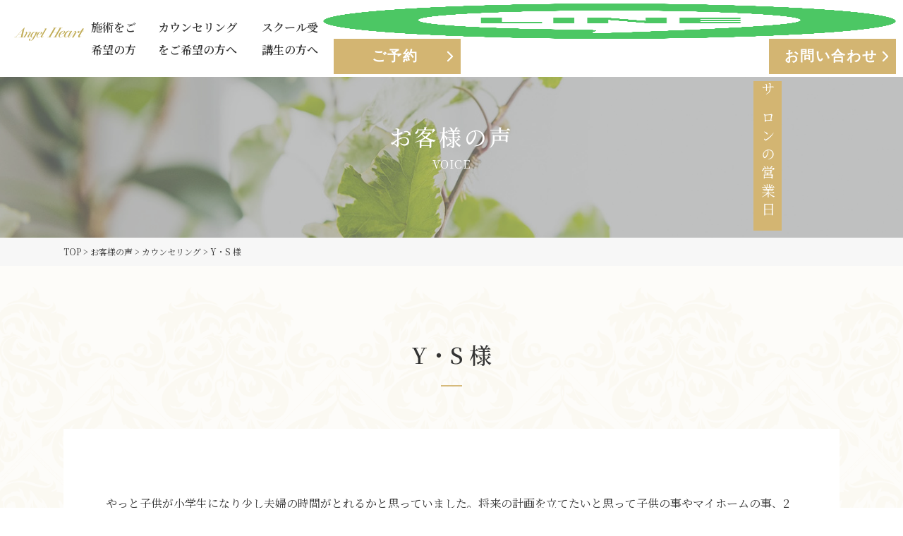

--- FILE ---
content_type: text/html; charset=UTF-8
request_url: https://a-810.com/voice/3189/
body_size: 14038
content:
<!DOCTYPE html>
<html lang="ja">
<head>
<!-- Google Tag Manager -->
<script>(function(w,d,s,l,i){w[l]=w[l]||[];w[l].push({'gtm.start':
new Date().getTime(),event:'gtm.js'});var f=d.getElementsByTagName(s)[0],
j=d.createElement(s),dl=l!='dataLayer'?'&l='+l:'';j.async=true;j.src=
'https://www.googletagmanager.com/gtm.js?id='+i+dl;f.parentNode.insertBefore(j,f);
})(window,document,'script','dataLayer','GTM-NNG7BTJ');</script>
<!-- End Google Tag Manager -->
<!-- Google Tag Manager 広告代理店 -->
<script>(function(w,d,s,l,i){w[l]=w[l]||[];w[l].push({'gtm.start':
new Date().getTime(),event:'gtm.js'});var f=d.getElementsByTagName(s)[0],
j=d.createElement(s),dl=l!='dataLayer'?'&l='+l:'';j.async=true;j.src=
'https://www.googletagmanager.com/gtm.js?id='+i+dl;f.parentNode.insertBefore(j,f);
})(window,document,'script','dataLayer','GTM-KV5HCJH');</script>
<!-- End Google Tag Manager 広告代理店 -->

<title>Y・S 様 | エンゼルハート｜新潟市西区の美容矯正エステサロン</title>

<!-- The SEO Framework by Sybre Waaijer -->
<meta name="robots" content="max-snippet:-1,max-image-preview:large,max-video-preview:-1" />
<link rel="canonical" href="https://a-810.com/voice/3189/" />
<meta name="description" content="やっと子供が小学生になり少し夫婦の時間がとれるかと思っていました。将来の計画を立てたいと思って子供の事やマイホームの事、" />
<meta property="og:type" content="article" />
<meta property="og:locale" content="ja_JP" />
<meta property="og:site_name" content="エンゼルハート｜新潟市西区の美容矯正エステサロン" />
<meta property="og:title" content="Y・S 様" />
<meta property="og:description" content="やっと子供が小学生になり少し夫婦の時間がとれるかと思っていました。将来の計画を立てたいと思って子供の事やマイホームの事、2人目の計画など色々相談したくて、夫に内緒で有名なレストランを予約しました。私が夫に「明日、オシャレなレストランを予約したよ」と言うと「別に家で食べればいいよ。無駄な金を使うなよ」と言われました。日頃、夫は子供と話をしようとしません。帰宅も夜遅いので私と子供で先に寝ています。" />
<meta property="og:url" content="https://a-810.com/voice/3189/" />
<meta property="og:image" content="https://a-810.com/wp-content/uploads/2023/01/3-14.png" />
<meta property="og:image:width" content="105" />
<meta property="og:image:height" content="132" />
<meta property="article:published_time" content="2023-02-01T00:24:35+00:00" />
<meta property="article:modified_time" content="2024-06-11T00:58:36+00:00" />
<meta name="twitter:card" content="summary_large_image" />
<meta name="twitter:title" content="Y・S 様" />
<meta name="twitter:description" content="やっと子供が小学生になり少し夫婦の時間がとれるかと思っていました。将来の計画を立てたいと思って子供の事やマイホームの事、2人目の計画など色々相談したくて、夫に内緒で有名なレストランを予約しました。私が夫に「明日、オシャレなレストランを予約したよ」と言うと「別に家で食べればいいよ。無駄な金を使うなよ」と言われました。日頃、夫は子供と話をしようとしません。帰宅も夜遅いので私と子供で先に寝ています。" />
<meta name="twitter:image" content="https://a-810.com/wp-content/uploads/2023/01/3-14.png" />
<script type="application/ld+json">{"@context":"https://schema.org","@graph":[{"@type":"WebSite","@id":"https://a-810.com/#/schema/WebSite","url":"https://a-810.com/","name":"エンゼルハート｜新潟市西区の美容矯正エステサロン","description":"精一杯の真心とサービスを","inLanguage":"ja","potentialAction":{"@type":"SearchAction","target":{"@type":"EntryPoint","urlTemplate":"https://a-810.com/search/{search_term_string}/"},"query-input":"required name=search_term_string"},"publisher":{"@type":"Organization","@id":"https://a-810.com/#/schema/Organization","name":"エンゼルハート｜新潟市西区の美容矯正エステサロン","url":"https://a-810.com/","logo":{"@type":"ImageObject","url":"https://a-810.com/wp-content/uploads/2022/12/cropped-logo_gold_01-1.png","contentUrl":"https://a-810.com/wp-content/uploads/2022/12/cropped-logo_gold_01-1.png","width":512,"height":512,"contentSize":"8447"}}},{"@type":"WebPage","@id":"https://a-810.com/voice/3189/","url":"https://a-810.com/voice/3189/","name":"Y・S 様 | エンゼルハート｜新潟市西区の美容矯正エステサロン","description":"やっと子供が小学生になり少し夫婦の時間がとれるかと思っていました。将来の計画を立てたいと思って子供の事やマイホームの事、","inLanguage":"ja","isPartOf":{"@id":"https://a-810.com/#/schema/WebSite"},"breadcrumb":{"@type":"BreadcrumbList","@id":"https://a-810.com/#/schema/BreadcrumbList","itemListElement":[{"@type":"ListItem","position":1,"item":"https://a-810.com/","name":"エンゼルハート｜新潟市西区の美容矯正エステサロン"},{"@type":"ListItem","position":2,"item":"https://a-810.com/voice/","name":"お客さまの声一覧"},{"@type":"ListItem","position":3,"item":"https://a-810.com/voice/voice_cat/counseling/","name":"カウンセリング"},{"@type":"ListItem","position":4,"name":"Y・S 様"}]},"potentialAction":{"@type":"ReadAction","target":"https://a-810.com/voice/3189/"},"datePublished":"2023-02-01T00:24:35+00:00","dateModified":"2024-06-11T00:58:36+00:00","author":{"@type":"Person","@id":"https://a-810.com/#/schema/Person/1d4cd6220498a7b6b01f1da623a23680","name":"angel-heart"}}]}</script>
<!-- / The SEO Framework by Sybre Waaijer | 6.54ms meta | 0.30ms boot -->

<link rel='dns-prefetch' href='//js.stripe.com' />
<link rel='dns-prefetch' href='//checkout.stripe.com' />
<link rel="alternate" title="oEmbed (JSON)" type="application/json+oembed" href="https://a-810.com/wp-json/oembed/1.0/embed?url=https%3A%2F%2Fa-810.com%2Fvoice%2F3189%2F" />
<link rel="alternate" title="oEmbed (XML)" type="text/xml+oembed" href="https://a-810.com/wp-json/oembed/1.0/embed?url=https%3A%2F%2Fa-810.com%2Fvoice%2F3189%2F&#038;format=xml" />
<style id='wp-img-auto-sizes-contain-inline-css' type='text/css'>
img:is([sizes=auto i],[sizes^="auto," i]){contain-intrinsic-size:3000px 1500px}
/*# sourceURL=wp-img-auto-sizes-contain-inline-css */
</style>
<style id='wp-emoji-styles-inline-css' type='text/css'>

	img.wp-smiley, img.emoji {
		display: inline !important;
		border: none !important;
		box-shadow: none !important;
		height: 1em !important;
		width: 1em !important;
		margin: 0 0.07em !important;
		vertical-align: -0.1em !important;
		background: none !important;
		padding: 0 !important;
	}
/*# sourceURL=wp-emoji-styles-inline-css */
</style>
<style id='wp-block-library-inline-css' type='text/css'>
:root{--wp-block-synced-color:#7a00df;--wp-block-synced-color--rgb:122,0,223;--wp-bound-block-color:var(--wp-block-synced-color);--wp-editor-canvas-background:#ddd;--wp-admin-theme-color:#007cba;--wp-admin-theme-color--rgb:0,124,186;--wp-admin-theme-color-darker-10:#006ba1;--wp-admin-theme-color-darker-10--rgb:0,107,160.5;--wp-admin-theme-color-darker-20:#005a87;--wp-admin-theme-color-darker-20--rgb:0,90,135;--wp-admin-border-width-focus:2px}@media (min-resolution:192dpi){:root{--wp-admin-border-width-focus:1.5px}}.wp-element-button{cursor:pointer}:root .has-very-light-gray-background-color{background-color:#eee}:root .has-very-dark-gray-background-color{background-color:#313131}:root .has-very-light-gray-color{color:#eee}:root .has-very-dark-gray-color{color:#313131}:root .has-vivid-green-cyan-to-vivid-cyan-blue-gradient-background{background:linear-gradient(135deg,#00d084,#0693e3)}:root .has-purple-crush-gradient-background{background:linear-gradient(135deg,#34e2e4,#4721fb 50%,#ab1dfe)}:root .has-hazy-dawn-gradient-background{background:linear-gradient(135deg,#faaca8,#dad0ec)}:root .has-subdued-olive-gradient-background{background:linear-gradient(135deg,#fafae1,#67a671)}:root .has-atomic-cream-gradient-background{background:linear-gradient(135deg,#fdd79a,#004a59)}:root .has-nightshade-gradient-background{background:linear-gradient(135deg,#330968,#31cdcf)}:root .has-midnight-gradient-background{background:linear-gradient(135deg,#020381,#2874fc)}:root{--wp--preset--font-size--normal:16px;--wp--preset--font-size--huge:42px}.has-regular-font-size{font-size:1em}.has-larger-font-size{font-size:2.625em}.has-normal-font-size{font-size:var(--wp--preset--font-size--normal)}.has-huge-font-size{font-size:var(--wp--preset--font-size--huge)}.has-text-align-center{text-align:center}.has-text-align-left{text-align:left}.has-text-align-right{text-align:right}.has-fit-text{white-space:nowrap!important}#end-resizable-editor-section{display:none}.aligncenter{clear:both}.items-justified-left{justify-content:flex-start}.items-justified-center{justify-content:center}.items-justified-right{justify-content:flex-end}.items-justified-space-between{justify-content:space-between}.screen-reader-text{border:0;clip-path:inset(50%);height:1px;margin:-1px;overflow:hidden;padding:0;position:absolute;width:1px;word-wrap:normal!important}.screen-reader-text:focus{background-color:#ddd;clip-path:none;color:#444;display:block;font-size:1em;height:auto;left:5px;line-height:normal;padding:15px 23px 14px;text-decoration:none;top:5px;width:auto;z-index:100000}html :where(.has-border-color){border-style:solid}html :where([style*=border-top-color]){border-top-style:solid}html :where([style*=border-right-color]){border-right-style:solid}html :where([style*=border-bottom-color]){border-bottom-style:solid}html :where([style*=border-left-color]){border-left-style:solid}html :where([style*=border-width]){border-style:solid}html :where([style*=border-top-width]){border-top-style:solid}html :where([style*=border-right-width]){border-right-style:solid}html :where([style*=border-bottom-width]){border-bottom-style:solid}html :where([style*=border-left-width]){border-left-style:solid}html :where(img[class*=wp-image-]){height:auto;max-width:100%}:where(figure){margin:0 0 1em}html :where(.is-position-sticky){--wp-admin--admin-bar--position-offset:var(--wp-admin--admin-bar--height,0px)}@media screen and (max-width:600px){html :where(.is-position-sticky){--wp-admin--admin-bar--position-offset:0px}}

/*# sourceURL=wp-block-library-inline-css */
</style><style id='global-styles-inline-css' type='text/css'>
:root{--wp--preset--aspect-ratio--square: 1;--wp--preset--aspect-ratio--4-3: 4/3;--wp--preset--aspect-ratio--3-4: 3/4;--wp--preset--aspect-ratio--3-2: 3/2;--wp--preset--aspect-ratio--2-3: 2/3;--wp--preset--aspect-ratio--16-9: 16/9;--wp--preset--aspect-ratio--9-16: 9/16;--wp--preset--color--black: #000000;--wp--preset--color--cyan-bluish-gray: #abb8c3;--wp--preset--color--white: #ffffff;--wp--preset--color--pale-pink: #f78da7;--wp--preset--color--vivid-red: #cf2e2e;--wp--preset--color--luminous-vivid-orange: #ff6900;--wp--preset--color--luminous-vivid-amber: #fcb900;--wp--preset--color--light-green-cyan: #7bdcb5;--wp--preset--color--vivid-green-cyan: #00d084;--wp--preset--color--pale-cyan-blue: #8ed1fc;--wp--preset--color--vivid-cyan-blue: #0693e3;--wp--preset--color--vivid-purple: #9b51e0;--wp--preset--gradient--vivid-cyan-blue-to-vivid-purple: linear-gradient(135deg,rgb(6,147,227) 0%,rgb(155,81,224) 100%);--wp--preset--gradient--light-green-cyan-to-vivid-green-cyan: linear-gradient(135deg,rgb(122,220,180) 0%,rgb(0,208,130) 100%);--wp--preset--gradient--luminous-vivid-amber-to-luminous-vivid-orange: linear-gradient(135deg,rgb(252,185,0) 0%,rgb(255,105,0) 100%);--wp--preset--gradient--luminous-vivid-orange-to-vivid-red: linear-gradient(135deg,rgb(255,105,0) 0%,rgb(207,46,46) 100%);--wp--preset--gradient--very-light-gray-to-cyan-bluish-gray: linear-gradient(135deg,rgb(238,238,238) 0%,rgb(169,184,195) 100%);--wp--preset--gradient--cool-to-warm-spectrum: linear-gradient(135deg,rgb(74,234,220) 0%,rgb(151,120,209) 20%,rgb(207,42,186) 40%,rgb(238,44,130) 60%,rgb(251,105,98) 80%,rgb(254,248,76) 100%);--wp--preset--gradient--blush-light-purple: linear-gradient(135deg,rgb(255,206,236) 0%,rgb(152,150,240) 100%);--wp--preset--gradient--blush-bordeaux: linear-gradient(135deg,rgb(254,205,165) 0%,rgb(254,45,45) 50%,rgb(107,0,62) 100%);--wp--preset--gradient--luminous-dusk: linear-gradient(135deg,rgb(255,203,112) 0%,rgb(199,81,192) 50%,rgb(65,88,208) 100%);--wp--preset--gradient--pale-ocean: linear-gradient(135deg,rgb(255,245,203) 0%,rgb(182,227,212) 50%,rgb(51,167,181) 100%);--wp--preset--gradient--electric-grass: linear-gradient(135deg,rgb(202,248,128) 0%,rgb(113,206,126) 100%);--wp--preset--gradient--midnight: linear-gradient(135deg,rgb(2,3,129) 0%,rgb(40,116,252) 100%);--wp--preset--font-size--small: 13px;--wp--preset--font-size--medium: 20px;--wp--preset--font-size--large: 36px;--wp--preset--font-size--x-large: 42px;--wp--preset--spacing--20: 0.44rem;--wp--preset--spacing--30: 0.67rem;--wp--preset--spacing--40: 1rem;--wp--preset--spacing--50: 1.5rem;--wp--preset--spacing--60: 2.25rem;--wp--preset--spacing--70: 3.38rem;--wp--preset--spacing--80: 5.06rem;--wp--preset--shadow--natural: 6px 6px 9px rgba(0, 0, 0, 0.2);--wp--preset--shadow--deep: 12px 12px 50px rgba(0, 0, 0, 0.4);--wp--preset--shadow--sharp: 6px 6px 0px rgba(0, 0, 0, 0.2);--wp--preset--shadow--outlined: 6px 6px 0px -3px rgb(255, 255, 255), 6px 6px rgb(0, 0, 0);--wp--preset--shadow--crisp: 6px 6px 0px rgb(0, 0, 0);}:where(.is-layout-flex){gap: 0.5em;}:where(.is-layout-grid){gap: 0.5em;}body .is-layout-flex{display: flex;}.is-layout-flex{flex-wrap: wrap;align-items: center;}.is-layout-flex > :is(*, div){margin: 0;}body .is-layout-grid{display: grid;}.is-layout-grid > :is(*, div){margin: 0;}:where(.wp-block-columns.is-layout-flex){gap: 2em;}:where(.wp-block-columns.is-layout-grid){gap: 2em;}:where(.wp-block-post-template.is-layout-flex){gap: 1.25em;}:where(.wp-block-post-template.is-layout-grid){gap: 1.25em;}.has-black-color{color: var(--wp--preset--color--black) !important;}.has-cyan-bluish-gray-color{color: var(--wp--preset--color--cyan-bluish-gray) !important;}.has-white-color{color: var(--wp--preset--color--white) !important;}.has-pale-pink-color{color: var(--wp--preset--color--pale-pink) !important;}.has-vivid-red-color{color: var(--wp--preset--color--vivid-red) !important;}.has-luminous-vivid-orange-color{color: var(--wp--preset--color--luminous-vivid-orange) !important;}.has-luminous-vivid-amber-color{color: var(--wp--preset--color--luminous-vivid-amber) !important;}.has-light-green-cyan-color{color: var(--wp--preset--color--light-green-cyan) !important;}.has-vivid-green-cyan-color{color: var(--wp--preset--color--vivid-green-cyan) !important;}.has-pale-cyan-blue-color{color: var(--wp--preset--color--pale-cyan-blue) !important;}.has-vivid-cyan-blue-color{color: var(--wp--preset--color--vivid-cyan-blue) !important;}.has-vivid-purple-color{color: var(--wp--preset--color--vivid-purple) !important;}.has-black-background-color{background-color: var(--wp--preset--color--black) !important;}.has-cyan-bluish-gray-background-color{background-color: var(--wp--preset--color--cyan-bluish-gray) !important;}.has-white-background-color{background-color: var(--wp--preset--color--white) !important;}.has-pale-pink-background-color{background-color: var(--wp--preset--color--pale-pink) !important;}.has-vivid-red-background-color{background-color: var(--wp--preset--color--vivid-red) !important;}.has-luminous-vivid-orange-background-color{background-color: var(--wp--preset--color--luminous-vivid-orange) !important;}.has-luminous-vivid-amber-background-color{background-color: var(--wp--preset--color--luminous-vivid-amber) !important;}.has-light-green-cyan-background-color{background-color: var(--wp--preset--color--light-green-cyan) !important;}.has-vivid-green-cyan-background-color{background-color: var(--wp--preset--color--vivid-green-cyan) !important;}.has-pale-cyan-blue-background-color{background-color: var(--wp--preset--color--pale-cyan-blue) !important;}.has-vivid-cyan-blue-background-color{background-color: var(--wp--preset--color--vivid-cyan-blue) !important;}.has-vivid-purple-background-color{background-color: var(--wp--preset--color--vivid-purple) !important;}.has-black-border-color{border-color: var(--wp--preset--color--black) !important;}.has-cyan-bluish-gray-border-color{border-color: var(--wp--preset--color--cyan-bluish-gray) !important;}.has-white-border-color{border-color: var(--wp--preset--color--white) !important;}.has-pale-pink-border-color{border-color: var(--wp--preset--color--pale-pink) !important;}.has-vivid-red-border-color{border-color: var(--wp--preset--color--vivid-red) !important;}.has-luminous-vivid-orange-border-color{border-color: var(--wp--preset--color--luminous-vivid-orange) !important;}.has-luminous-vivid-amber-border-color{border-color: var(--wp--preset--color--luminous-vivid-amber) !important;}.has-light-green-cyan-border-color{border-color: var(--wp--preset--color--light-green-cyan) !important;}.has-vivid-green-cyan-border-color{border-color: var(--wp--preset--color--vivid-green-cyan) !important;}.has-pale-cyan-blue-border-color{border-color: var(--wp--preset--color--pale-cyan-blue) !important;}.has-vivid-cyan-blue-border-color{border-color: var(--wp--preset--color--vivid-cyan-blue) !important;}.has-vivid-purple-border-color{border-color: var(--wp--preset--color--vivid-purple) !important;}.has-vivid-cyan-blue-to-vivid-purple-gradient-background{background: var(--wp--preset--gradient--vivid-cyan-blue-to-vivid-purple) !important;}.has-light-green-cyan-to-vivid-green-cyan-gradient-background{background: var(--wp--preset--gradient--light-green-cyan-to-vivid-green-cyan) !important;}.has-luminous-vivid-amber-to-luminous-vivid-orange-gradient-background{background: var(--wp--preset--gradient--luminous-vivid-amber-to-luminous-vivid-orange) !important;}.has-luminous-vivid-orange-to-vivid-red-gradient-background{background: var(--wp--preset--gradient--luminous-vivid-orange-to-vivid-red) !important;}.has-very-light-gray-to-cyan-bluish-gray-gradient-background{background: var(--wp--preset--gradient--very-light-gray-to-cyan-bluish-gray) !important;}.has-cool-to-warm-spectrum-gradient-background{background: var(--wp--preset--gradient--cool-to-warm-spectrum) !important;}.has-blush-light-purple-gradient-background{background: var(--wp--preset--gradient--blush-light-purple) !important;}.has-blush-bordeaux-gradient-background{background: var(--wp--preset--gradient--blush-bordeaux) !important;}.has-luminous-dusk-gradient-background{background: var(--wp--preset--gradient--luminous-dusk) !important;}.has-pale-ocean-gradient-background{background: var(--wp--preset--gradient--pale-ocean) !important;}.has-electric-grass-gradient-background{background: var(--wp--preset--gradient--electric-grass) !important;}.has-midnight-gradient-background{background: var(--wp--preset--gradient--midnight) !important;}.has-small-font-size{font-size: var(--wp--preset--font-size--small) !important;}.has-medium-font-size{font-size: var(--wp--preset--font-size--medium) !important;}.has-large-font-size{font-size: var(--wp--preset--font-size--large) !important;}.has-x-large-font-size{font-size: var(--wp--preset--font-size--x-large) !important;}
/*# sourceURL=global-styles-inline-css */
</style>

<style id='classic-theme-styles-inline-css' type='text/css'>
/*! This file is auto-generated */
.wp-block-button__link{color:#fff;background-color:#32373c;border-radius:9999px;box-shadow:none;text-decoration:none;padding:calc(.667em + 2px) calc(1.333em + 2px);font-size:1.125em}.wp-block-file__button{background:#32373c;color:#fff;text-decoration:none}
/*# sourceURL=/wp-includes/css/classic-themes.min.css */
</style>
<link rel='stylesheet' id='contact-form-7-css' href='https://a-810.com/wp-content/plugins/contact-form-7/includes/css/styles.css?ver=6.1.4' type='text/css' media='all' />
<link rel='stylesheet' id='stripe-checkout-button-css' href='https://checkout.stripe.com/v3/checkout/button.css' type='text/css' media='all' />
<link rel='stylesheet' id='simpay-public-css' href='https://a-810.com/wp-content/plugins/stripe/includes/core/assets/css/simpay-public.min.css?ver=4.16.1' type='text/css' media='all' />
<link rel='stylesheet' id='theme-normalize-css' href='https://a-810.com/wp-content/themes/a810/css/sanitize.css?ver=6.9' type='text/css' media='all' />
<link rel='stylesheet' id='theme-common-css' href='https://a-810.com/wp-content/themes/a810/css/common.css?ver=6.9' type='text/css' media='all' />
<link rel='stylesheet' id='class-css' href='https://a-810.com/wp-content/themes/a810/css/class.css?ver=6.9' type='text/css' media='all' />
<link rel='stylesheet' id='module-css' href='https://a-810.com/wp-content/themes/a810/css/module.css?ver=6.9' type='text/css' media='all' />
<link rel='stylesheet' id='theme-css' href='https://a-810.com/wp-content/themes/a810/style.css?ver=6.9' type='text/css' media='all' />
<link rel='stylesheet' id='entry-style-css' href='https://a-810.com/wp-content/themes/a810/css/entry.css?ver=6.9' type='text/css' media='all' />
<link rel='stylesheet' id='luminous-basic.min.css-css' href='https://a-810.com/wp-content/themes/a810/scripts/luminious/luminous-basic.min.css?ver=6.9' type='text/css' media='all' />
<link rel='stylesheet' id='aos-css' href='https://a-810.com/wp-content/themes/a810/scripts/aos/aos.css?ver=6.9' type='text/css' media='all' />
<link rel='stylesheet' id='swiper-bundle-css' href='https://a-810.com/wp-content/themes/a810/scripts/swiper/swiper-bundle.min.css?ver=6.9' type='text/css' media='all' />
<script type="text/javascript" src="https://a-810.com/wp-includes/js/jquery/jquery.min.js?ver=3.7.1" id="jquery-core-js"></script>
<script type="text/javascript" src="https://a-810.com/wp-includes/js/jquery/jquery-migrate.min.js?ver=3.4.1" id="jquery-migrate-js"></script>
<link rel="https://api.w.org/" href="https://a-810.com/wp-json/" /><link rel="alternate" title="JSON" type="application/json" href="https://a-810.com/wp-json/wp/v2/voice/3189" /><link rel="EditURI" type="application/rsd+xml" title="RSD" href="https://a-810.com/xmlrpc.php?rsd" />
<meta name="viewport" content="width=device-width, minimum-scale=1" /><script src="https://ajaxzip3.github.io/ajaxzip3.js" charset="UTF-8"></script>
	<script>
	jQuery(function($){
	$('#zip').attr('onKeyUp', 'AjaxZip3.zip2addr(this,\'\',\'your-address\',\'your-address\');');
});</script><link rel="icon" href="https://a-810.com/wp-content/uploads/2022/12/cropped-logo_gold_01-1-32x32.png" sizes="32x32" />
<link rel="icon" href="https://a-810.com/wp-content/uploads/2022/12/cropped-logo_gold_01-1-192x192.png" sizes="192x192" />
<link rel="apple-touch-icon" href="https://a-810.com/wp-content/uploads/2022/12/cropped-logo_gold_01-1-180x180.png" />
<meta name="msapplication-TileImage" content="https://a-810.com/wp-content/uploads/2022/12/cropped-logo_gold_01-1-270x270.png" />
<meta charset="UTF-8">
<meta http-equiv="X-UA-Compatible" content="IE=edge">
<meta name="viewport" content="width=device-width,initial-scale=1">
</head>

<body data-rsssl=1 class="wp-singular voice-template-default single single-voice postid-3189 wp-theme-a810" id="">
<!-- Google Tag Manager (noscript) -->
<noscript><iframe src="https://www.googletagmanager.com/ns.html?id=GTM-NNG7BTJ"
height="0" width="0" style="display:none;visibility:hidden"></iframe></noscript>
<!-- End Google Tag Manager (noscript) -->
<!-- Google Tag Manager (noscript) 広告代理店 -->
<noscript><iframe src="https://www.googletagmanager.com/ns.html?id=GTM-KV5HCJH"
height="0" width="0" style="display:none;visibility:hidden"></iframe></noscript>
<!-- End Google Tag Manager (noscript) 広告代理店 -->

<div id="wrapper">

<div id="sp-menu">
	<nav>
		<ul id="menu-sp_menu" class="sp-menu"><li id="menu-item-548" class="menu-item menu-item-type-custom menu-item-object-custom menu-item-has-children menu-item-548"><a>施術をご希望の方</a>
<ul class="sub-menu">
	<li id="menu-item-437" class="menu-item menu-item-type-post_type menu-item-object-page menu-item-437"><a href="https://a-810.com/salon/">サロンTOP</a></li>
	<li id="menu-item-419" class="menu-item menu-item-type-post_type menu-item-object-page menu-item-419"><a href="https://a-810.com/salon/about/">エンゼルハートとは</a></li>
	<li id="menu-item-421" class="menu-item menu-item-type-post_type menu-item-object-page menu-item-421"><a href="https://a-810.com/salon/method/">革新体質改善メソッドとは</a></li>
	<li id="menu-item-422" class="menu-item menu-item-type-post_type menu-item-object-page menu-item-422"><a href="https://a-810.com/salon/store/">お店紹介</a></li>
	<li id="menu-item-420" class="menu-item menu-item-type-post_type menu-item-object-page menu-item-420"><a href="https://a-810.com/salon/flow/">来店からの流れ</a></li>
	<li id="menu-item-423" class="menu-item menu-item-type-post_type menu-item-object-page menu-item-423"><a href="https://a-810.com/salon/menu/">メニュー</a></li>
</ul>
</li>
<li id="menu-item-549" class="menu-item menu-item-type-custom menu-item-object-custom menu-item-has-children menu-item-549"><a>カウンセリングをご希望の方へ</a>
<ul class="sub-menu">
	<li id="menu-item-438" class="menu-item menu-item-type-post_type menu-item-object-page menu-item-438"><a href="https://a-810.com/counseling/">カウンセリングTOP</a></li>
	<li id="menu-item-426" class="menu-item menu-item-type-post_type menu-item-object-page menu-item-426"><a href="https://a-810.com/counseling/method/">エンゼル式未来型カウンセリング</a></li>
	<li id="menu-item-427" class="menu-item menu-item-type-post_type menu-item-object-page menu-item-427"><a href="https://a-810.com/counseling/flow/">来店からの流れ</a></li>
	<li id="menu-item-429" class="menu-item menu-item-type-post_type menu-item-object-page menu-item-429"><a href="https://a-810.com/counseling/menu/">メニュー</a></li>
	<li id="menu-item-424" class="menu-item menu-item-type-post_type menu-item-object-page menu-item-424"><a href="https://a-810.com/counseling/online/">オンラインカウンセリング</a></li>
	<li id="menu-item-797" class="menu-item menu-item-type-post_type menu-item-object-page menu-item-797"><a href="https://a-810.com/counseling/flower/">フラワーエッセンス</a></li>
</ul>
</li>
<li id="menu-item-550" class="menu-item menu-item-type-custom menu-item-object-custom menu-item-has-children menu-item-550"><a>スクール受講生の方へ</a>
<ul class="sub-menu">
	<li id="menu-item-852" class="menu-item menu-item-type-post_type menu-item-object-page menu-item-852"><a href="https://a-810.com/school/">スクールTOP</a></li>
	<li id="menu-item-432" class="menu-item menu-item-type-post_type menu-item-object-page menu-item-432"><a href="https://a-810.com/school/therapist/">施術スクール</a></li>
</ul>
</li>
<li id="menu-item-748" class="menu-item menu-item-type-post_type menu-item-object-page menu-item-748"><a href="https://a-810.com/company/">会社案内</a></li>
</ul>	</nav>
	<div class="btn-wrap">
		<div class="btn-box">
			<a href="https://lin.ee/R0fIbYY" class="btn btn-green">LINE</a>
		</div>
		<div class="btn-box">
			<a href="https://a-810.com/contact/" class="btn btn-gold">ご予約</a>
		</div>
		<div class="btn-box">
			<a href="https://a-810.com/contact/" class="btn btn-gold">お問い合わせ</a>
		</div>
	</div>
	<ul class="post-menu">
		<li><a href="https://a-810.com/news/">お知らせ</a></li>
		<li><a href="https://a-810.com/blog/">ブログ</a></li>
		<li><a href="https://a-810.com/voice/">お客様の声</a></li>
		<li><a href="https://a-810.com/works/">活動実績</a></li>
	</ul>
</div>

<header id="header">
	<div class="h-inner flex-between">
		<div class="logo-area">
			<a href="https://a-810.com" class="img-box">
				<img
				loading="lazy" alt="エンゼルハート｜新潟市西区の美容矯正エステサロン"
				width="190px"
				src="https://a-810.com/wp-content/themes/a810/images/common/logo_gold_01.png"
				>
			</a>
		</div>
		<div class="nav-area">
			<nav>
				<ul id="menu-g_menu" class="h-menu flex-start"><li id="menu-item-397" class="menu-item menu-item-type-post_type menu-item-object-page menu-item-has-children menu-item-397"><a href="https://a-810.com/salon/">施術をご希望の方</a>
<ul class="sub-menu">
	<li id="menu-item-398" class="menu-item menu-item-type-post_type menu-item-object-page menu-item-398"><a href="https://a-810.com/salon/about/">エンゼルハートとは</a></li>
	<li id="menu-item-400" class="menu-item menu-item-type-post_type menu-item-object-page menu-item-400"><a href="https://a-810.com/salon/method/">革新的体質改善メソッドとは</a></li>
	<li id="menu-item-401" class="menu-item menu-item-type-post_type menu-item-object-page menu-item-401"><a href="https://a-810.com/salon/store/">お店紹介</a></li>
	<li id="menu-item-399" class="menu-item menu-item-type-post_type menu-item-object-page menu-item-399"><a href="https://a-810.com/salon/flow/">来店からの流れ</a></li>
	<li id="menu-item-402" class="menu-item menu-item-type-post_type menu-item-object-page menu-item-402"><a href="https://a-810.com/salon/menu/">メニュー</a></li>
</ul>
</li>
<li id="menu-item-404" class="menu-item menu-item-type-post_type menu-item-object-page menu-item-has-children menu-item-404"><a href="https://a-810.com/counseling/">カウンセリングをご希望の方へ</a>
<ul class="sub-menu">
	<li id="menu-item-405" class="menu-item menu-item-type-post_type menu-item-object-page menu-item-405"><a href="https://a-810.com/counseling/method/">エンゼル式未来型カウンセリング</a></li>
	<li id="menu-item-406" class="menu-item menu-item-type-post_type menu-item-object-page menu-item-406"><a href="https://a-810.com/counseling/flow/">来店からの流れ</a></li>
	<li id="menu-item-408" class="menu-item menu-item-type-post_type menu-item-object-page menu-item-408"><a href="https://a-810.com/counseling/menu/">メニュー</a></li>
	<li id="menu-item-403" class="menu-item menu-item-type-post_type menu-item-object-page menu-item-403"><a href="https://a-810.com/counseling/online/">オンラインカウンセリング</a></li>
	<li id="menu-item-726" class="menu-item menu-item-type-post_type menu-item-object-page menu-item-726"><a href="https://a-810.com/counseling/flower/">フラワーエッセンス</a></li>
</ul>
</li>
<li id="menu-item-410" class="menu-item menu-item-type-post_type menu-item-object-page menu-item-has-children menu-item-410"><a href="https://a-810.com/school/">スクール受講生の方へ</a>
<ul class="sub-menu">
	<li id="menu-item-411" class="menu-item menu-item-type-post_type menu-item-object-page menu-item-411"><a href="https://a-810.com/school/therapist/">施術スクール</a></li>
</ul>
</li>
</ul>			</nav>
		</div>
		<div class="btn-wrap">
			<a href="https://lin.ee/R0fIbYY" class="img-box">
				<img
				src="https://a-810.com/wp-content/themes/a810/images/common/icon_line_01.png"
				width="50px" height="50px"
				alt="LINE"
				>
			</a>
			<div class="btn-box">
				<a href="https://a-810.com/reserve/" class="btn btn-gold">ご予約</a>
			</div>
			<div class="btn-box">
				<a href="https://a-810.com/contact/" class="btn btn-gold">お問い合わせ</a>
			</div>
		</div>
		<div id="btn-hamberger" class="btn01"><span></span><span></span><span></span></div>
	</div>
</header>

<div id="side-btn" class="pc-only">
	<a href="https://a-810.com/salon/store/#store-info" class="btn btn-orange">サロンの営業日</a>
</div>

<main id="main">

<div id="page-mv">
	<div class="mv-inner">
		<div class="page-ttl-box">
			<h1 class="page-ttl">
				お客様の声			</h1>
						<p class="page-sub-ttl">
				voice			</p>
					</div>
	</div>
</div>
<div class="breadcrumbs">
	<div class="content-width">
		<span property="itemListElement" typeof="ListItem"><a property="item" typeof="WebPage" title="Go to エンゼルハート｜新潟市西区の美容矯正エステサロン." href="https://a-810.com" class="home" ><span property="name">TOP</span></a><meta property="position" content="1"></span> &gt; <span property="itemListElement" typeof="ListItem"><a property="item" typeof="WebPage" title="お客様の声へ移動する" href="https://a-810.com/voice/" class="archive post-voice-archive" ><span property="name">お客様の声</span></a><meta property="position" content="2"></span> &gt; <span property="itemListElement" typeof="ListItem"><a property="item" typeof="WebPage" title="Go to the カウンセリング カテゴリ（voice） archives." href="https://a-810.com/voice/voice_cat/counseling/" class="taxonomy voice_cat" ><span property="name">カウンセリング</span></a><meta property="position" content="3"></span> &gt; <span property="itemListElement" typeof="ListItem"><span property="name" class="post post-voice current-item">Y・S 様</span><meta property="url" content="https://a-810.com/voice/3189/"><meta property="position" content="4"></span>	</div>
</div>

	
				<div class="page-content">
			<div class="page-inner">
				<div class="content-width">

											<div class="sec-ttl-box">
							<h2 class="sec-ttl border-bottom-center">Y・S 様</h2>
						</div>
						<div class="entry-content">
							<div class="content-inner">
								<p>やっと子供が小学生になり少し夫婦の時間がとれるかと思っていました。将来の計画を立てたいと思って子供の事やマイホームの事、2人目の計画など色々相談したくて、夫に内緒で有名なレストランを予約しました。私が夫に「明日、オシャレなレストランを予約したよ」と言うと「別に家で食べればいいよ。無駄な金を使うなよ」と言われました。日頃、夫は子供と話をしようとしません。帰宅も夜遅いので私と子供で先に寝ています。会話が家族であまりありません。夫がなにを考えているのか？全くわかりません。注意すると私に攻撃的になります。我慢できない辛い日々、子供の為にも私が我慢すればいいのか？</p>
<p>そんな時エンゼルママのカウンセリングをHPで見つけお願いしました。誰にも相談できなかった心の声をすべてエンゼルママに打ち明けました。黙って聞いてくださり途中で大声をあげて泣いている自分にビックリしました。それでも黙って一緒にうなずいてくれて共感してくれて嬉しかったです。夫婦関係について男性の感覚について指導してもらい納得できるようになりました。最近は夫から子供と外で遊ぶようになり私はお弁当を作って３人でリフレッシュできるようになりました。</p>
							</div>
						</div>
						<div class="btn-box">
							<a href="https://a-810.com/voice/" class="btn btn-gold">一覧へ戻る</a>
						</div>
					
				</div>
			</div>
		</div>

	

</main>

<footer id="footer">
	<div class="sec-inner">
		<div class="content-width">
			<div class="logo-area center-center">
				<a href="https://a-810.com" class="logo-box img-box">
					<img
					loading="lazy" alt="エンゼルハート｜新潟市西区の美容矯正エステサロン"
					src="https://a-810.com/wp-content/themes/a810/images/common/logo_gold_01.png"
					>
				</a>
			</div>
			<div class="menu-area">
				<div class="menu-box">
					<ul id="menu-f_salon" class="f-menu-list"><li id="menu-item-444" class="menu-item menu-item-type-post_type menu-item-object-page menu-item-has-children menu-item-444"><a href="https://a-810.com/salon/">施術をご希望の方</a>
<ul class="sub-menu">
	<li id="menu-item-445" class="menu-item menu-item-type-post_type menu-item-object-page menu-item-445"><a href="https://a-810.com/salon/about/">エンゼルハートとは</a></li>
	<li id="menu-item-447" class="menu-item menu-item-type-post_type menu-item-object-page menu-item-447"><a href="https://a-810.com/salon/method/">革新的体質改善メソッドとは</a></li>
	<li id="menu-item-448" class="menu-item menu-item-type-post_type menu-item-object-page menu-item-448"><a href="https://a-810.com/salon/store/">お店紹介</a></li>
	<li id="menu-item-446" class="menu-item menu-item-type-post_type menu-item-object-page menu-item-446"><a href="https://a-810.com/salon/flow/">来店からの流れ</a></li>
	<li id="menu-item-449" class="menu-item menu-item-type-post_type menu-item-object-page menu-item-449"><a href="https://a-810.com/salon/menu/">メニュー</a></li>
</ul>
</li>
</ul>				</div>
				<div class="menu-box">
					<ul id="menu-f_couseling" class="f-menu-list"><li id="menu-item-451" class="menu-item menu-item-type-post_type menu-item-object-page menu-item-has-children menu-item-451"><a href="https://a-810.com/counseling/">カウンセリングをご希望の方へ</a>
<ul class="sub-menu">
	<li id="menu-item-452" class="menu-item menu-item-type-post_type menu-item-object-page menu-item-452"><a href="https://a-810.com/counseling/method/">エンゼル式未来型カウンセリング</a></li>
	<li id="menu-item-453" class="menu-item menu-item-type-post_type menu-item-object-page menu-item-453"><a href="https://a-810.com/counseling/flow/">来店からの流れ</a></li>
	<li id="menu-item-455" class="menu-item menu-item-type-post_type menu-item-object-page menu-item-455"><a href="https://a-810.com/counseling/menu/">メニュー</a></li>
	<li id="menu-item-728" class="menu-item menu-item-type-post_type menu-item-object-page menu-item-728"><a href="https://a-810.com/counseling/online/">オンラインカウンセリング</a></li>
	<li id="menu-item-729" class="menu-item menu-item-type-post_type menu-item-object-page menu-item-729"><a href="https://a-810.com/counseling/flower/">フラワーエッセンス</a></li>
</ul>
</li>
</ul>				</div>
				<div class="menu-box">
					<ul id="menu-f_school" class="f-menu-list"><li id="menu-item-457" class="menu-item menu-item-type-post_type menu-item-object-page menu-item-has-children menu-item-457"><a href="https://a-810.com/school/">スクール受講生の方へ</a>
<ul class="sub-menu">
	<li id="menu-item-458" class="menu-item menu-item-type-post_type menu-item-object-page menu-item-has-children menu-item-458"><a href="https://a-810.com/school/therapist/">施術スクール</a>
	<ul class="sub-menu">
		<li id="menu-item-2017" class="menu-item menu-item-type-post_type menu-item-object-page menu-item-2017"><a href="https://a-810.com/school/therapist/basic/">基本コース（お申込みページ）</a></li>
		<li id="menu-item-2018" class="menu-item menu-item-type-post_type menu-item-object-page menu-item-2018"><a href="https://a-810.com/school/therapist/applied/">応用コース（お申込みページ）</a></li>
		<li id="menu-item-2019" class="menu-item menu-item-type-post_type menu-item-object-page menu-item-2019"><a href="https://a-810.com/school/therapist/member/">会員ページ（全施術）</a></li>
	</ul>
</li>
</ul>
</li>
</ul>				</div>
				<div class="menu-box">
					<ul id="menu-f_company" class="f-menu-list"><li id="menu-item-815" class="menu-item menu-item-type-post_type menu-item-object-page menu-item-home menu-item-has-children menu-item-815"><a href="https://a-810.com/">総合TOP</a>
<ul class="sub-menu">
	<li id="menu-item-3023" class="menu-item menu-item-type-custom menu-item-object-custom menu-item-3023"><a href="https://angel810.theshop.jp/">オンラインショップ</a></li>
	<li id="menu-item-800" class="menu-item menu-item-type-post_type_archive menu-item-object-info menu-item-800"><a href="https://a-810.com/info/">お知らせ</a></li>
	<li id="menu-item-798" class="menu-item menu-item-type-post_type_archive menu-item-object-blog menu-item-798"><a href="https://a-810.com/blog/">ブログ</a></li>
	<li id="menu-item-799" class="menu-item menu-item-type-post_type_archive menu-item-object-voice menu-item-799"><a href="https://a-810.com/voice/">お客様の声</a></li>
	<li id="menu-item-801" class="menu-item menu-item-type-post_type_archive menu-item-object-works menu-item-801"><a href="https://a-810.com/works/">活動実績</a></li>
</ul>
</li>
<li id="menu-item-903" class="menu-item menu-item-type-post_type menu-item-object-page menu-item-903"><a href="https://a-810.com/company/">会社案内</a></li>
</ul>				</div>
			</div>
		</div>
	</div>
	<div id="copyright">
		<div class="content-width">
			<a href="https://a-810.com/privacy-policy/">プライバシーポリシー</a>
			<p class="copy">Copyright &copy; Angel Heart. All right reserved.</p>
		</div>
	</div>
	<div class="fixed-footer sp-only">
		<div class="btn-wrap">
			<a href="https://a-810.com/salon/store/#store-info" class="btn btn-orange">営業日</a>
			<a href="https://a-810.com/reserve/" class="btn btn-contact">ご予約</a>
			<a href="https://a-810.com/contact/" class="btn btn-contact">お問合せ</a>
			<a href="tel:02&#53;-&#50;&#48;1-2&#49;2&#51;" class="btn btn-tel">お電話</a>
		</div>
	</div>
</footer>

</div>

<script type="speculationrules">
{"prefetch":[{"source":"document","where":{"and":[{"href_matches":"/*"},{"not":{"href_matches":["/wp-*.php","/wp-admin/*","/wp-content/uploads/*","/wp-content/*","/wp-content/plugins/*","/wp-content/themes/a810/*","/*\\?(.+)"]}},{"not":{"selector_matches":"a[rel~=\"nofollow\"]"}},{"not":{"selector_matches":".no-prefetch, .no-prefetch a"}}]},"eagerness":"conservative"}]}
</script>
<script type="text/javascript" src="https://a-810.com/wp-includes/js/dist/hooks.min.js?ver=dd5603f07f9220ed27f1" id="wp-hooks-js"></script>
<script type="text/javascript" src="https://a-810.com/wp-includes/js/dist/i18n.min.js?ver=c26c3dc7bed366793375" id="wp-i18n-js"></script>
<script type="text/javascript" id="wp-i18n-js-after">
/* <![CDATA[ */
wp.i18n.setLocaleData( { 'text direction\u0004ltr': [ 'ltr' ] } );
//# sourceURL=wp-i18n-js-after
/* ]]> */
</script>
<script type="text/javascript" src="https://a-810.com/wp-content/plugins/contact-form-7/includes/swv/js/index.js?ver=6.1.4" id="swv-js"></script>
<script type="text/javascript" id="contact-form-7-js-translations">
/* <![CDATA[ */
( function( domain, translations ) {
	var localeData = translations.locale_data[ domain ] || translations.locale_data.messages;
	localeData[""].domain = domain;
	wp.i18n.setLocaleData( localeData, domain );
} )( "contact-form-7", {"translation-revision-date":"2025-11-30 08:12:23+0000","generator":"GlotPress\/4.0.3","domain":"messages","locale_data":{"messages":{"":{"domain":"messages","plural-forms":"nplurals=1; plural=0;","lang":"ja_JP"},"This contact form is placed in the wrong place.":["\u3053\u306e\u30b3\u30f3\u30bf\u30af\u30c8\u30d5\u30a9\u30fc\u30e0\u306f\u9593\u9055\u3063\u305f\u4f4d\u7f6e\u306b\u7f6e\u304b\u308c\u3066\u3044\u307e\u3059\u3002"],"Error:":["\u30a8\u30e9\u30fc:"]}},"comment":{"reference":"includes\/js\/index.js"}} );
//# sourceURL=contact-form-7-js-translations
/* ]]> */
</script>
<script type="text/javascript" id="contact-form-7-js-before">
/* <![CDATA[ */
var wpcf7 = {
    "api": {
        "root": "https:\/\/a-810.com\/wp-json\/",
        "namespace": "contact-form-7\/v1"
    }
};
//# sourceURL=contact-form-7-js-before
/* ]]> */
</script>
<script type="text/javascript" src="https://a-810.com/wp-content/plugins/contact-form-7/includes/js/index.js?ver=6.1.4" id="contact-form-7-js"></script>
<script type="text/javascript" src="https://js.stripe.com/v3/" id="sandhills-stripe-js-v3-js"></script>
<script type="text/javascript" src="https://a-810.com/wp-content/plugins/stripe/includes/core/assets/js/vendor/accounting.min.js?ver=4.16.1" id="simpay-accounting-js"></script>
<script type="text/javascript" id="simpay-shared-js-extra">
/* <![CDATA[ */
var spGeneral = {"strings":{"currency":"JPY","currencySymbol":"\u00a5","currencyPosition":"left","decimalSeparator":",","thousandSeparator":".","ajaxurl":"https://a-810.com/wp-admin/admin-ajax.php","wpJsonUrl":"https://a-810.com/wp-json/","customAmountLabel":"%s\uff5e","recurringIntervals":{"day":["\u65e5","\u65e5"],"week":["\u9031\u9593","\u9031\u9593"],"month":["\u6708","\u30f6\u6708"],"year":["\u5e74","\u5e74"]},"recurringIntervalDisplay":"%1$s / %2$s %3$s","recurringIntervalDisplayLimitedDiscount":"%4$s\u304b\u6708\u9593\u306f%1$s / %2$s%3$s\u3001\u305d\u306e\u5f8c\u306f %5$s","recurringIntervalDisplayAutomaticTaxDiscount":"\u30af\u30fc\u30dd\u30f3\u306e\u6709\u52b9\u671f\u9650\u304c\u5207\u308c\u308b\u307e\u3067\u3001%1$s / %2$s%3$s","recurringIntervalDisplayInvoiceLimit":"%4$s\u3001\u6bce%3$s%2$s\u3092%1$d\u56de\u652f\u6255\u3044","recurringIntervalDisplayInvoiceLimitWithCoupon":"%4$s\u3001\u6bce%3$s%2$s\u3092%1$d\u56de\u652f\u6255\u3044 (\u30af\u30fc\u30dd\u30f3\u671f\u9593\u4e2d)","addressRequired":"\u4f4f\u6240\u3092\u5165\u529b\u3057\u3066\u8a08\u7b97","addressInvalid":"\u6709\u52b9\u306a\u4f4f\u6240\u3092\u5165\u529b\u3057\u3066\u304f\u3060\u3055\u3044"},"booleans":{"isTestMode":false,"isZeroDecimal":true,"scriptDebug":false},"i18n":{"mediaTitle":"\u30e1\u30c7\u30a3\u30a2\u3092\u633f\u5165","mediaButtonText":"\u753b\u50cf\u3092\u4f7f\u7528"},"integers":{"decimalPlaces":0,"minAmount":100}};
var spGeneral = {"strings":{"currency":"JPY","currencySymbol":"\u00a5","currencyPosition":"left","decimalSeparator":",","thousandSeparator":".","ajaxurl":"https://a-810.com/wp-admin/admin-ajax.php","wpJsonUrl":"https://a-810.com/wp-json/","customAmountLabel":"%s\uff5e","recurringIntervals":{"day":["\u65e5","\u65e5"],"week":["\u9031\u9593","\u9031\u9593"],"month":["\u6708","\u30f6\u6708"],"year":["\u5e74","\u5e74"]},"recurringIntervalDisplay":"%1$s / %2$s %3$s","recurringIntervalDisplayLimitedDiscount":"%4$s\u304b\u6708\u9593\u306f%1$s / %2$s%3$s\u3001\u305d\u306e\u5f8c\u306f %5$s","recurringIntervalDisplayAutomaticTaxDiscount":"\u30af\u30fc\u30dd\u30f3\u306e\u6709\u52b9\u671f\u9650\u304c\u5207\u308c\u308b\u307e\u3067\u3001%1$s / %2$s%3$s","recurringIntervalDisplayInvoiceLimit":"%4$s\u3001\u6bce%3$s%2$s\u3092%1$d\u56de\u652f\u6255\u3044","recurringIntervalDisplayInvoiceLimitWithCoupon":"%4$s\u3001\u6bce%3$s%2$s\u3092%1$d\u56de\u652f\u6255\u3044 (\u30af\u30fc\u30dd\u30f3\u671f\u9593\u4e2d)","addressRequired":"\u4f4f\u6240\u3092\u5165\u529b\u3057\u3066\u8a08\u7b97","addressInvalid":"\u6709\u52b9\u306a\u4f4f\u6240\u3092\u5165\u529b\u3057\u3066\u304f\u3060\u3055\u3044"},"booleans":{"isTestMode":false,"isZeroDecimal":true,"scriptDebug":false},"i18n":{"mediaTitle":"\u30e1\u30c7\u30a3\u30a2\u3092\u633f\u5165","mediaButtonText":"\u753b\u50cf\u3092\u4f7f\u7528"},"integers":{"decimalPlaces":0,"minAmount":100}};
var spGeneral = {"strings":{"currency":"JPY","currencySymbol":"\u00a5","currencyPosition":"left","decimalSeparator":",","thousandSeparator":".","ajaxurl":"https://a-810.com/wp-admin/admin-ajax.php","wpJsonUrl":"https://a-810.com/wp-json/","customAmountLabel":"%s\uff5e","recurringIntervals":{"day":["\u65e5","\u65e5"],"week":["\u9031\u9593","\u9031\u9593"],"month":["\u6708","\u30f6\u6708"],"year":["\u5e74","\u5e74"]},"recurringIntervalDisplay":"%1$s / %2$s %3$s","recurringIntervalDisplayLimitedDiscount":"%4$s\u304b\u6708\u9593\u306f%1$s / %2$s%3$s\u3001\u305d\u306e\u5f8c\u306f %5$s","recurringIntervalDisplayAutomaticTaxDiscount":"\u30af\u30fc\u30dd\u30f3\u306e\u6709\u52b9\u671f\u9650\u304c\u5207\u308c\u308b\u307e\u3067\u3001%1$s / %2$s%3$s","recurringIntervalDisplayInvoiceLimit":"%4$s\u3001\u6bce%3$s%2$s\u3092%1$d\u56de\u652f\u6255\u3044","recurringIntervalDisplayInvoiceLimitWithCoupon":"%4$s\u3001\u6bce%3$s%2$s\u3092%1$d\u56de\u652f\u6255\u3044 (\u30af\u30fc\u30dd\u30f3\u671f\u9593\u4e2d)","addressRequired":"\u4f4f\u6240\u3092\u5165\u529b\u3057\u3066\u8a08\u7b97","addressInvalid":"\u6709\u52b9\u306a\u4f4f\u6240\u3092\u5165\u529b\u3057\u3066\u304f\u3060\u3055\u3044"},"booleans":{"isTestMode":false,"isZeroDecimal":true,"scriptDebug":false},"i18n":{"mediaTitle":"\u30e1\u30c7\u30a3\u30a2\u3092\u633f\u5165","mediaButtonText":"\u753b\u50cf\u3092\u4f7f\u7528"},"integers":{"decimalPlaces":0,"minAmount":100}};
var spGeneral = {"strings":{"currency":"JPY","currencySymbol":"\u00a5","currencyPosition":"left","decimalSeparator":",","thousandSeparator":".","ajaxurl":"https://a-810.com/wp-admin/admin-ajax.php","wpJsonUrl":"https://a-810.com/wp-json/","customAmountLabel":"%s\uff5e","recurringIntervals":{"day":["\u65e5","\u65e5"],"week":["\u9031\u9593","\u9031\u9593"],"month":["\u6708","\u30f6\u6708"],"year":["\u5e74","\u5e74"]},"recurringIntervalDisplay":"%1$s / %2$s %3$s","recurringIntervalDisplayLimitedDiscount":"%4$s\u304b\u6708\u9593\u306f%1$s / %2$s%3$s\u3001\u305d\u306e\u5f8c\u306f %5$s","recurringIntervalDisplayAutomaticTaxDiscount":"\u30af\u30fc\u30dd\u30f3\u306e\u6709\u52b9\u671f\u9650\u304c\u5207\u308c\u308b\u307e\u3067\u3001%1$s / %2$s%3$s","recurringIntervalDisplayInvoiceLimit":"%4$s\u3001\u6bce%3$s%2$s\u3092%1$d\u56de\u652f\u6255\u3044","recurringIntervalDisplayInvoiceLimitWithCoupon":"%4$s\u3001\u6bce%3$s%2$s\u3092%1$d\u56de\u652f\u6255\u3044 (\u30af\u30fc\u30dd\u30f3\u671f\u9593\u4e2d)","addressRequired":"\u4f4f\u6240\u3092\u5165\u529b\u3057\u3066\u8a08\u7b97","addressInvalid":"\u6709\u52b9\u306a\u4f4f\u6240\u3092\u5165\u529b\u3057\u3066\u304f\u3060\u3055\u3044"},"booleans":{"isTestMode":false,"isZeroDecimal":true,"scriptDebug":false},"i18n":{"mediaTitle":"\u30e1\u30c7\u30a3\u30a2\u3092\u633f\u5165","mediaButtonText":"\u753b\u50cf\u3092\u4f7f\u7528"},"integers":{"decimalPlaces":0,"minAmount":100}};
var spGeneral = {"strings":{"currency":"JPY","currencySymbol":"\u00a5","currencyPosition":"left","decimalSeparator":",","thousandSeparator":".","ajaxurl":"https://a-810.com/wp-admin/admin-ajax.php","wpJsonUrl":"https://a-810.com/wp-json/","customAmountLabel":"%s\uff5e","recurringIntervals":{"day":["\u65e5","\u65e5"],"week":["\u9031\u9593","\u9031\u9593"],"month":["\u6708","\u30f6\u6708"],"year":["\u5e74","\u5e74"]},"recurringIntervalDisplay":"%1$s / %2$s %3$s","recurringIntervalDisplayLimitedDiscount":"%4$s\u304b\u6708\u9593\u306f%1$s / %2$s%3$s\u3001\u305d\u306e\u5f8c\u306f %5$s","recurringIntervalDisplayAutomaticTaxDiscount":"\u30af\u30fc\u30dd\u30f3\u306e\u6709\u52b9\u671f\u9650\u304c\u5207\u308c\u308b\u307e\u3067\u3001%1$s / %2$s%3$s","recurringIntervalDisplayInvoiceLimit":"%4$s\u3001\u6bce%3$s%2$s\u3092%1$d\u56de\u652f\u6255\u3044","recurringIntervalDisplayInvoiceLimitWithCoupon":"%4$s\u3001\u6bce%3$s%2$s\u3092%1$d\u56de\u652f\u6255\u3044 (\u30af\u30fc\u30dd\u30f3\u671f\u9593\u4e2d)","addressRequired":"\u4f4f\u6240\u3092\u5165\u529b\u3057\u3066\u8a08\u7b97","addressInvalid":"\u6709\u52b9\u306a\u4f4f\u6240\u3092\u5165\u529b\u3057\u3066\u304f\u3060\u3055\u3044"},"booleans":{"isTestMode":false,"isZeroDecimal":true,"scriptDebug":false},"i18n":{"mediaTitle":"\u30e1\u30c7\u30a3\u30a2\u3092\u633f\u5165","mediaButtonText":"\u753b\u50cf\u3092\u4f7f\u7528"},"integers":{"decimalPlaces":0,"minAmount":100}};
//# sourceURL=simpay-shared-js-extra
/* ]]> */
</script>
<script type="text/javascript" src="https://a-810.com/wp-content/plugins/stripe/includes/core/assets/js/dist/simpay-public-shared.js?ver=4.16.1" id="simpay-shared-js"></script>
<script type="text/javascript" src="https://a-810.com/wp-includes/js/dist/dom-ready.min.js?ver=f77871ff7694fffea381" id="wp-dom-ready-js"></script>
<script type="text/javascript" id="wp-a11y-js-translations">
/* <![CDATA[ */
( function( domain, translations ) {
	var localeData = translations.locale_data[ domain ] || translations.locale_data.messages;
	localeData[""].domain = domain;
	wp.i18n.setLocaleData( localeData, domain );
} )( "default", {"translation-revision-date":"2026-01-30 13:49:01+0000","generator":"GlotPress\/4.0.3","domain":"messages","locale_data":{"messages":{"":{"domain":"messages","plural-forms":"nplurals=1; plural=0;","lang":"ja_JP"},"Notifications":["\u901a\u77e5"]}},"comment":{"reference":"wp-includes\/js\/dist\/a11y.js"}} );
//# sourceURL=wp-a11y-js-translations
/* ]]> */
</script>
<script type="text/javascript" src="https://a-810.com/wp-includes/js/dist/a11y.min.js?ver=cb460b4676c94bd228ed" id="wp-a11y-js"></script>
<script type="text/javascript" src="https://a-810.com/wp-includes/js/dist/url.min.js?ver=9e178c9516d1222dc834" id="wp-url-js"></script>
<script type="text/javascript" id="wp-api-fetch-js-translations">
/* <![CDATA[ */
( function( domain, translations ) {
	var localeData = translations.locale_data[ domain ] || translations.locale_data.messages;
	localeData[""].domain = domain;
	wp.i18n.setLocaleData( localeData, domain );
} )( "default", {"translation-revision-date":"2026-01-30 13:49:01+0000","generator":"GlotPress\/4.0.3","domain":"messages","locale_data":{"messages":{"":{"domain":"messages","plural-forms":"nplurals=1; plural=0;","lang":"ja_JP"},"Could not get a valid response from the server.":["\u30b5\u30fc\u30d0\u30fc\u304b\u3089\u6b63\u3057\u3044\u5fdc\u7b54\u304c\u3042\u308a\u307e\u305b\u3093\u3067\u3057\u305f\u3002"],"Unable to connect. Please check your Internet connection.":["\u63a5\u7d9a\u3067\u304d\u307e\u305b\u3093\u3002\u30a4\u30f3\u30bf\u30fc\u30cd\u30c3\u30c8\u63a5\u7d9a\u3092\u78ba\u8a8d\u3057\u3066\u304f\u3060\u3055\u3044\u3002"],"Media upload failed. If this is a photo or a large image, please scale it down and try again.":["\u30e1\u30c7\u30a3\u30a2\u306e\u30a2\u30c3\u30d7\u30ed\u30fc\u30c9\u306b\u5931\u6557\u3057\u307e\u3057\u305f\u3002 \u5199\u771f\u307e\u305f\u306f\u5927\u304d\u306a\u753b\u50cf\u306e\u5834\u5408\u306f\u3001\u7e2e\u5c0f\u3057\u3066\u3082\u3046\u4e00\u5ea6\u304a\u8a66\u3057\u304f\u3060\u3055\u3044\u3002"],"The response is not a valid JSON response.":["\u8fd4\u7b54\u304c\u6b63\u3057\u3044 JSON \u30ec\u30b9\u30dd\u30f3\u30b9\u3067\u306f\u3042\u308a\u307e\u305b\u3093\u3002"]}},"comment":{"reference":"wp-includes\/js\/dist\/api-fetch.js"}} );
//# sourceURL=wp-api-fetch-js-translations
/* ]]> */
</script>
<script type="text/javascript" src="https://a-810.com/wp-includes/js/dist/api-fetch.min.js?ver=3a4d9af2b423048b0dee" id="wp-api-fetch-js"></script>
<script type="text/javascript" id="wp-api-fetch-js-after">
/* <![CDATA[ */
wp.apiFetch.use( wp.apiFetch.createRootURLMiddleware( "https://a-810.com/wp-json/" ) );
wp.apiFetch.nonceMiddleware = wp.apiFetch.createNonceMiddleware( "0c45393a2f" );
wp.apiFetch.use( wp.apiFetch.nonceMiddleware );
wp.apiFetch.use( wp.apiFetch.mediaUploadMiddleware );
wp.apiFetch.nonceEndpoint = "https://a-810.com/wp-admin/admin-ajax.php?action=rest-nonce";
//# sourceURL=wp-api-fetch-js-after
/* ]]> */
</script>
<script type="text/javascript" id="simpay-public-js-extra">
/* <![CDATA[ */
var simplePayForms = [];
var spGeneral = {"strings":{"currency":"JPY","currencySymbol":"\u00a5","currencyPosition":"left","decimalSeparator":",","thousandSeparator":".","ajaxurl":"https://a-810.com/wp-admin/admin-ajax.php","wpJsonUrl":"https://a-810.com/wp-json/","customAmountLabel":"%s\uff5e","recurringIntervals":{"day":["\u65e5","\u65e5"],"week":["\u9031\u9593","\u9031\u9593"],"month":["\u6708","\u30f6\u6708"],"year":["\u5e74","\u5e74"]},"recurringIntervalDisplay":"%1$s / %2$s %3$s","recurringIntervalDisplayLimitedDiscount":"%4$s\u304b\u6708\u9593\u306f%1$s / %2$s%3$s\u3001\u305d\u306e\u5f8c\u306f %5$s","recurringIntervalDisplayAutomaticTaxDiscount":"\u30af\u30fc\u30dd\u30f3\u306e\u6709\u52b9\u671f\u9650\u304c\u5207\u308c\u308b\u307e\u3067\u3001%1$s / %2$s%3$s","recurringIntervalDisplayInvoiceLimit":"%4$s\u3001\u6bce%3$s%2$s\u3092%1$d\u56de\u652f\u6255\u3044","recurringIntervalDisplayInvoiceLimitWithCoupon":"%4$s\u3001\u6bce%3$s%2$s\u3092%1$d\u56de\u652f\u6255\u3044 (\u30af\u30fc\u30dd\u30f3\u671f\u9593\u4e2d)","addressRequired":"\u4f4f\u6240\u3092\u5165\u529b\u3057\u3066\u8a08\u7b97","addressInvalid":"\u6709\u52b9\u306a\u4f4f\u6240\u3092\u5165\u529b\u3057\u3066\u304f\u3060\u3055\u3044"},"booleans":{"isTestMode":false,"isZeroDecimal":true,"scriptDebug":false},"i18n":{"mediaTitle":"\u30e1\u30c7\u30a3\u30a2\u3092\u633f\u5165","mediaButtonText":"\u753b\u50cf\u3092\u4f7f\u7528"},"integers":{"decimalPlaces":0,"minAmount":100}};
var simplePayForms = [];
var spGeneral = {"strings":{"currency":"JPY","currencySymbol":"\u00a5","currencyPosition":"left","decimalSeparator":",","thousandSeparator":".","ajaxurl":"https://a-810.com/wp-admin/admin-ajax.php","wpJsonUrl":"https://a-810.com/wp-json/","customAmountLabel":"%s\uff5e","recurringIntervals":{"day":["\u65e5","\u65e5"],"week":["\u9031\u9593","\u9031\u9593"],"month":["\u6708","\u30f6\u6708"],"year":["\u5e74","\u5e74"]},"recurringIntervalDisplay":"%1$s / %2$s %3$s","recurringIntervalDisplayLimitedDiscount":"%4$s\u304b\u6708\u9593\u306f%1$s / %2$s%3$s\u3001\u305d\u306e\u5f8c\u306f %5$s","recurringIntervalDisplayAutomaticTaxDiscount":"\u30af\u30fc\u30dd\u30f3\u306e\u6709\u52b9\u671f\u9650\u304c\u5207\u308c\u308b\u307e\u3067\u3001%1$s / %2$s%3$s","recurringIntervalDisplayInvoiceLimit":"%4$s\u3001\u6bce%3$s%2$s\u3092%1$d\u56de\u652f\u6255\u3044","recurringIntervalDisplayInvoiceLimitWithCoupon":"%4$s\u3001\u6bce%3$s%2$s\u3092%1$d\u56de\u652f\u6255\u3044 (\u30af\u30fc\u30dd\u30f3\u671f\u9593\u4e2d)","addressRequired":"\u4f4f\u6240\u3092\u5165\u529b\u3057\u3066\u8a08\u7b97","addressInvalid":"\u6709\u52b9\u306a\u4f4f\u6240\u3092\u5165\u529b\u3057\u3066\u304f\u3060\u3055\u3044"},"booleans":{"isTestMode":false,"isZeroDecimal":true,"scriptDebug":false},"i18n":{"mediaTitle":"\u30e1\u30c7\u30a3\u30a2\u3092\u633f\u5165","mediaButtonText":"\u753b\u50cf\u3092\u4f7f\u7528"},"integers":{"decimalPlaces":0,"minAmount":100}};
//# sourceURL=simpay-public-js-extra
/* ]]> */
</script>
<script type="text/javascript" src="https://a-810.com/wp-content/plugins/stripe/includes/core/assets/js/dist/simpay-public-upe.js?ver=4.16.1" id="simpay-public-js"></script>
<script type="text/javascript" src="https://a-810.com/wp-content/themes/a810/scripts/luminious/Luminous.min.js?ver=6.9" id="Luminous.min.js-js"></script>
<script type="text/javascript" src="https://a-810.com/wp-content/themes/a810/scripts/matchHeight/jquery.matchHeight-min.js?ver=6.9" id="jquery.matchHeight-min.js-js"></script>
<script type="text/javascript" src="https://a-810.com/wp-content/themes/a810/scripts/ofi/ofi.min.js?ver=6.9" id="ofi.min.js-js"></script>
<script type="text/javascript" src="https://a-810.com/wp-content/themes/a810/scripts/aos/aos.js?ver=6.9" id="aos.js-js"></script>
<script type="text/javascript" src="https://a-810.com/wp-content/themes/a810/scripts/swiper/swiper-bundle.js?ver=6.9" id="swiper-bundle.js-js"></script>
<script type="text/javascript" src="https://a-810.com/wp-content/themes/a810/scripts/myscripts.js?ver=6.9" id="myscripts.js-js"></script>
<script type="text/javascript" src="https://a-810.com/wp-content/themes/a810/scripts/swiper-fire.js?ver=6.9" id="swiper-fire.js-js"></script>
<script id="wp-emoji-settings" type="application/json">
{"baseUrl":"https://s.w.org/images/core/emoji/17.0.2/72x72/","ext":".png","svgUrl":"https://s.w.org/images/core/emoji/17.0.2/svg/","svgExt":".svg","source":{"concatemoji":"https://a-810.com/wp-includes/js/wp-emoji-release.min.js?ver=6.9"}}
</script>
<script type="module">
/* <![CDATA[ */
/*! This file is auto-generated */
const a=JSON.parse(document.getElementById("wp-emoji-settings").textContent),o=(window._wpemojiSettings=a,"wpEmojiSettingsSupports"),s=["flag","emoji"];function i(e){try{var t={supportTests:e,timestamp:(new Date).valueOf()};sessionStorage.setItem(o,JSON.stringify(t))}catch(e){}}function c(e,t,n){e.clearRect(0,0,e.canvas.width,e.canvas.height),e.fillText(t,0,0);t=new Uint32Array(e.getImageData(0,0,e.canvas.width,e.canvas.height).data);e.clearRect(0,0,e.canvas.width,e.canvas.height),e.fillText(n,0,0);const a=new Uint32Array(e.getImageData(0,0,e.canvas.width,e.canvas.height).data);return t.every((e,t)=>e===a[t])}function p(e,t){e.clearRect(0,0,e.canvas.width,e.canvas.height),e.fillText(t,0,0);var n=e.getImageData(16,16,1,1);for(let e=0;e<n.data.length;e++)if(0!==n.data[e])return!1;return!0}function u(e,t,n,a){switch(t){case"flag":return n(e,"\ud83c\udff3\ufe0f\u200d\u26a7\ufe0f","\ud83c\udff3\ufe0f\u200b\u26a7\ufe0f")?!1:!n(e,"\ud83c\udde8\ud83c\uddf6","\ud83c\udde8\u200b\ud83c\uddf6")&&!n(e,"\ud83c\udff4\udb40\udc67\udb40\udc62\udb40\udc65\udb40\udc6e\udb40\udc67\udb40\udc7f","\ud83c\udff4\u200b\udb40\udc67\u200b\udb40\udc62\u200b\udb40\udc65\u200b\udb40\udc6e\u200b\udb40\udc67\u200b\udb40\udc7f");case"emoji":return!a(e,"\ud83e\u1fac8")}return!1}function f(e,t,n,a){let r;const o=(r="undefined"!=typeof WorkerGlobalScope&&self instanceof WorkerGlobalScope?new OffscreenCanvas(300,150):document.createElement("canvas")).getContext("2d",{willReadFrequently:!0}),s=(o.textBaseline="top",o.font="600 32px Arial",{});return e.forEach(e=>{s[e]=t(o,e,n,a)}),s}function r(e){var t=document.createElement("script");t.src=e,t.defer=!0,document.head.appendChild(t)}a.supports={everything:!0,everythingExceptFlag:!0},new Promise(t=>{let n=function(){try{var e=JSON.parse(sessionStorage.getItem(o));if("object"==typeof e&&"number"==typeof e.timestamp&&(new Date).valueOf()<e.timestamp+604800&&"object"==typeof e.supportTests)return e.supportTests}catch(e){}return null}();if(!n){if("undefined"!=typeof Worker&&"undefined"!=typeof OffscreenCanvas&&"undefined"!=typeof URL&&URL.createObjectURL&&"undefined"!=typeof Blob)try{var e="postMessage("+f.toString()+"("+[JSON.stringify(s),u.toString(),c.toString(),p.toString()].join(",")+"));",a=new Blob([e],{type:"text/javascript"});const r=new Worker(URL.createObjectURL(a),{name:"wpTestEmojiSupports"});return void(r.onmessage=e=>{i(n=e.data),r.terminate(),t(n)})}catch(e){}i(n=f(s,u,c,p))}t(n)}).then(e=>{for(const n in e)a.supports[n]=e[n],a.supports.everything=a.supports.everything&&a.supports[n],"flag"!==n&&(a.supports.everythingExceptFlag=a.supports.everythingExceptFlag&&a.supports[n]);var t;a.supports.everythingExceptFlag=a.supports.everythingExceptFlag&&!a.supports.flag,a.supports.everything||((t=a.source||{}).concatemoji?r(t.concatemoji):t.wpemoji&&t.twemoji&&(r(t.twemoji),r(t.wpemoji)))});
//# sourceURL=https://a-810.com/wp-includes/js/wp-emoji-loader.min.js
/* ]]> */
</script>
</body>
</html>

--- FILE ---
content_type: text/css
request_url: https://a-810.com/wp-content/themes/a810/css/module.css?ver=6.9
body_size: 12196
content:
/* -------------------------

common

---------------------------- */
body {
	font-family: '游明朝体', 'Yu Mincho', YuMincho, 'ヒラギノ明朝 Pro', 'Hiragino Mincho Pro', 'MS P明朝', 'MS PMincho', 'Noto Serif JP', serif;
}

h1,
h2,
h3,
h4,
h5,
h6 {
	font-weight: 500;
	line-height: 1.6;
	margin: 0;
	padding: 0;
}

p {
	line-height: 1.8;
	margin: 0;
}

p+p {
	margin-top: 1em;
}

dl {
	display: flex;
	align-items: baseline;
	flex-wrap: wrap;
	justify-content: start;
	margin: 0;
	border-bottom: 1px solid #d3b572;
}

dt,
dd {
	margin: 0;
	padding: 10px;
}

dt {
	font-weight: 600;
	width: 120px;
}

dd {
	font-weight: 400;
	width: calc(100% - 120px);
}

main {
	background-color: #fbf8f170;
}

section {
	position: relative;
}


.sp-only {
	display: none !important;
}

.pc-only {
	display: block !important;
}

@media screen and (max-width: 1000px) {
	.sp-only {
		display: block !important;
	}

	.pc-only {
		display: none !important;
	}

	dt,
	dd {
		width: 100%;
	}
}

.page-content {
	position: relative;
	padding: 100px 0;
}

.page-content::before,
.page-content::after {
	position: absolute;
	z-index: -1;
	right: 0;
	left: 0;
	display: inline-block;
	width: 100%;
	height: 1400px;
	content: '';
}

.page-content::before {
	top: 30px;
	background: url(../images/salon/bg_01.png) top center / cover no-repeat;
}

.page-content::after {
	bottom: 30px;
}

.page-content section+section {
	margin-top: 100px;
}

.page-content .sec-inner {
	padding: 0;
}

.page-content .content-inner {
	padding: 60px;
	background-color: #fff;
}

.archive-content,
.single-content {
	padding: 90px 0;
}

#article-container {
	width: 100%;
	padding: 60px;
	background-color: #fff;
}

#article-container.has-sidebar {
	display: flex;
	flex-wrap: wrap;
	justify-content: space-between;
}

#article-container.has-sidebar article {
	width: 70%;
	padding-right: 20px;
}

#article-container.has-sidebar aside {
	width: 30%;
	padding-left: 20px;
}

@media screen and (max-width: 1000px) {
	.page-content {
		padding: 60px 0;
	}

	#article-container {
		padding: 30px;
	}

	#article-container.has-sidebar article,
	#article-container.has-sidebar aside {
		width: 100%;
	}

	#article-container.has-sidebar aside {
		padding-left: 0;
	}

	.page-content .content-inner {
		padding: 60px 15px;
	}
}

/* -------------------------

class

---------------------------- */
.c-strong {
	position: relative;
	display: inline-block;
}

.c-strong::before,
.c-strong::after {
	position: absolute;
	bottom: 5px;
	width: 2px;
	height: 30px;
	content: '';
	background: #d3b572;
}

.c-strong::before {
	left: -50px;
	transform: rotate(-45deg);
}

.c-strong::after {
	right: -50px;
	transform: rotate(45deg);
}

.message {
	margin-top: 30px;
}

.bold {
	font-weight: 600;
}

.ofi {
	object-fit: cover;
}

.center-center {
	text-align: center !important;
}

.left-center {
	text-align: left !important;
}

.center-left {
	text-align: center !important;
}

@media screen and (max-width: 768px) {
	.c-strong::before {
		left: -20px;
	}

	.c-strong::after {
		right: -20px;
	}
}

#wrapper {
	overflow: hidden;
	min-width: 1240px;
}

#error-404 .content-inner p {
	text-align: center;
}

.content-width {
	position: relative;
	width: 1140px;
	margin: 0 auto;
	padding: 0 20px;
}

.content-wide-width {
	position: relative;
	width: 1400px;
	margin: auto;
}

.sec-sub-ttl {
	font-size: 1.8rem;
	position: relative;
}

.border-bottom-left {
	position: relative;
	padding-bottom: 20px;
}

.border-bottom-left::before {
	position: absolute;
	right: unset;
	bottom: 0;
	left: 0;
	width: 30px;
	height: 2px;
	margin: auto;
	content: '';
	background: #d6ba7b;
}

.border-bottom-center {
	position: relative;
	padding-bottom: 20px;
}

.border-bottom-center::before {
	position: absolute;
	right: 0;
	bottom: 0;
	left: 0;
	width: 30px;
	height: 2px;
	margin: auto;
	content: '';
	background: #d6ba7b;
}

.content-box {
	width: 100%;
}

.content-box .box {
	margin-top: 60px;
}

.sec-inner {
	padding: 90px 0;
}

.flex-between {
	display: flex;
	justify-content: space-between;
}

.flex-start {
	display: flex;
	justify-content: start;
}

.flex-center {
	display: flex;
	justify-content: center;
}

.align-center {
	align-items: center;
}

.color-box {
	padding: 60px;
	background-color: #fbf8f170;
}

@media screen and (max-width: 768px) {
	.color-box {
		padding: 30px;
	}
}

.bg-red {
	color: #fff;
	background-color: #79181d;
}

.bg-dark-red {
	color: #fff;
	background-color: #542121;
}

.bg-pink {
	background-color: #fcc;
}

.bg-gray,
.bg-grey {
	background-color: #eee;
}

.bg-cover {
	position: relative;
}

.bg-cover::before {
	position: absolute;
	z-index: 1;
	top: 0;
	right: 0;
	bottom: 0;
	left: 0;
	content: '';
	background-color: rgba(108, 108, 108, .7);

	mix-blend-mode: multiply;
}

.tel {
	font-family: 'Jost', sans-serif;
	font-size: 3.6rem;
	font-weight: 600;
	padding-left: 40px;
	color: #d3b572;
	background: url(../images/common/icon_gold-tel.png) center left / 24px no-repeat;
}

@media screen and (max-width: 1400px) {
	.content-wide-width {
		width: 100%;
	}
}

@media screen and (max-width: 1000px) {
	#wrapper {
		min-width: 100%;
	}

	.content-wide-width {
		position: relative;
		width: 100%;
		margin: 0 auto;
	}

	.content-width {
		width: 100%;
	}

	.left-center {
		text-align: center !important;
	}

	.center-left {
		text-align: left !important;
	}

	.sec-inner {
		padding: 60px 0;
	}

	.sec-ttl.border-bottom-left {
		padding-bottom: 0;
	}

	.sec-ttl.border-bottom-left::before {
		content: none;
	}

	.tel {
		font-size: 3rem;
	}

	.content-box .box {
		margin-top: 60px;
	}
}

.lead-txt {
	margin-bottom: 60px;
	text-align: center;
}

.sec-ttl-box {
	margin-bottom: 60px;
	text-align: center;
}

.sec-ttl-box.flex-start,
.sec-ttl-box.flex-center {
	align-items: center;
}

.sec-ttl-box.flex-start .sec-sub-ttl,
.sec-ttl-box.flex-center .sec-sub-ttl {
	margin-left: 30px;
}

.sec-ttl {
	font-size: 3.2rem;
}

.ttl-jost {
	font-family: 'Jost', sans-serif;
	font-size: 4.8rem;
	font-weight: 600;
	position: relative;
	letter-spacing: .1em;
	text-transform: uppercase;
}

.ttl-pinyon {
	font-family: 'Pinyon Script', cursive;
	font-size: 5rem;
	text-transform: capitalize;
}

.ttl-garamond {
	font-family: 'Cormorant Garamond', serif;
	font-size: 5rem;
	text-transform: capitalize;
}

.ttl-sub-pinyon {
	font-family: 'Pinyon Script', cursive;
	font-size: 1.8rem;
	margin-top: 10px;
	text-transform: capitalize;
}

.ttl-sub-garamond {
	font-family: 'Cormorant Garamond', serif;
	font-size: 1.8rem;
	margin-top: 10px;
	text-transform: capitalize;
}

.ttl-underline {
	text-decoration: underline;
}

.sec-ttl-ja {
	font-size: 4rem;
	font-weight: 600;
}

.ttl-bold {
	font-size: 2.8rem;
	font-weight: 500;
}

.ttl-demi-bold {
	font-size: 2.4rem;
	font-weight: 600;
}

.ttl-left-border {
	content: '';
}

.text-quotes {
	font-size: 1.6rem;
	display: inline-block;
	letter-spacing: .1em;
	color: #333;
}

.text-notice {
	font-size: 1.2rem;
	display: inline-block;
	letter-spacing: .1em;
	color: #333;
}

.text-submit {
	font-size: 1.6rem;
	display: inline-block;
	letter-spacing: .1em;
	color: #333;
}

.text-link {
	font-size: 1.2rem;
	display: inline-block;
	letter-spacing: .1em;
	color: #333;
}

@media screen and (max-width: 1000px) {

	.lead-txt {
		margin-bottom: 30px;
	}

	.sec-ttl-box.flex-start,
	.sec-ttl-box.flex-center {
		display: block;
	}

	.sec-ttl-box.flex-start .sec-sub-ttl,
	.sec-ttl-box.flex-center .sec-sub-ttl {
		margin-left: 0;
	}

	.ttl-jost {
		font-size: 3.8rem;
	}

	.ttl-pinyon {
		font-size: 4.8rem;
	}

	.sec-ttl-box {
		margin-bottom: 30px;
	}

	.sec-ttl {
		font-size: 2.4rem;
	}

	.ttl-bold {
		font-size: 2.2rem;
	}

	.ttl-demi-bold {
		font-size: 2rem;
	}
}

.btn-box {
	margin-top: 60px;
	text-align: center;
}

.btn-box+.btn-box {
	margin-top: 20px;
}

.btn {
	font-size: 2rem;
	position: relative;
	display: inline-block;
	/* width: 300px; */
	padding: 15px 0;
	text-align: center;
}

.simpay-btn {
	font-size: 2rem;
	font-weight: 600;
	padding: 5px 25px;
	letter-spacing: .1em;
	text-transform: uppercase;
	color: #fff;
	border: none;
	background-color: #d3b572;
}

.simpay-test-mode-badge-container {
	display: none;
}

.btn-simple {
	font-family: 'Jost', sans-serif;
	font-weight: 600;
	min-width: 180px;
	padding: 0 15px;
	letter-spacing: .1em;
	text-transform: uppercase;
	color: #fff;
	background-color: #000;
}

.btn-black {
	font-family: 'Jost', sans-serif;
	font-weight: 600;
	width: 180px;
	padding: 0 15px;
	letter-spacing: .1em;
	text-transform: uppercase;
	color: #fff;
	background-color: #000;
}

.btn-white {
	font-family: 'Jost', sans-serif;
	font-weight: 600;
	min-width: 180px;
	padding: 0 15px;
	letter-spacing: .1em;
	text-transform: uppercase;
	color: #79181d;
	border: solid 1px #79181d;
	background-color: #fff;
}

.btn-pink {
	font-family: 'Jost', sans-serif;
	font-weight: 600;
	min-width: 180px;
	padding: 0 15px;
	letter-spacing: .1em;
	text-transform: uppercase;
	color: #fff;
	background-color: #79181d;
}

.btn-gold {
	font-family: 'Jost', sans-serif;
	font-weight: 600;
	min-width: 180px;
	padding: 0 15px;
	letter-spacing: .1em;
	text-transform: uppercase;
	color: #fff;
	background-color: #d3b572;
}

.btn-green {
	font-family: 'Jost', sans-serif;
	font-weight: 600;
	min-width: 180px;
	padding: 0 15px;
	letter-spacing: .1em;
	text-transform: uppercase;
	color: #fff;
	background-color: #4cc764;
}

.btn-cta {
	width: 100%;
	padding: 10px 0;
	color: #fff;
}

.color-gold {
	color: #d3b572;
}

.underline {
	text-decoration: underline;
}

@media screen and (max-width: 768px) {
	.lead-txt {
		text-align: left;
	}

	.btn-box {
		margin-top: 30px;
	}

	.btn {
		font-size: 1.8rem;
	}

	.btn-black,
	.btn-white,
	.btn-pink,
	.btn-gold {
		width: auto;
	}
}

.icon-arrow-white {
	display: inline-block;
	padding-right: 30px;
	background: url(../images/common/arrow_right_white.svg) center right / 42px no-repeat;
}

.icon-mail {
	display: inline-block;
	padding-left: 40px;
	background: url(../images/common/icon_mail_white.svg) center left / 30px no-repeat;
}

.icon-king span {
	position: relative;
	display: inline-block;
	padding-left: 45px;
}

.icon-king span::before {
	position: absolute;
	top: 0;
	bottom: 0;
	left: 0;
	display: inline-block;
	width: 45px;
	height: 35px;
	margin: auto;
	content: '';
	background: url(../images/common/icon_king_01.png) center / contain no-repeat;
}

.icon-dot span {
	position: relative;
	display: inline-block;
	padding-left: 18px;
}

.icon-dot span::before {
	position: absolute;
	top: 4px;
	left: 3px;
	width: 6px;
	height: 6px;
	content: '';
	border-radius: 50%;
	background-color: #d3b572;
}


.icon-checkmark {
	position: relative;
	padding-left: 30px;
}

.icon-checkmark::before {
	position: absolute;
	top: 5px;
	left: 0;
	display: inline-block;
	width: 20px;
	height: 20px;
	margin: auto;
	content: '';
	background: url(../images/common/icon_check_01.svg) no-repeat;
	background-size: contain;
}

.icon-check span {
	position: relative;
	display: inline-block;
	padding-left: 30px;
}

.icon-check span::before {
	position: absolute;
	top: 5px;
	left: 0;
	display: inline-block;
	width: 20px;
	height: 20px;
	margin: auto;
	content: '';
	background: url(../images/common/icon_check_01.svg) no-repeat;
	background-size: contain;
}


/* -------------------------

parts

---------------------------- */
main {
	margin-top: 77px;
}

/* header */
#header {
	position: fixed;
	z-index: 99999;
	top: 0;
	left: 0;
	width: 100%;
	color: #333;
	background-color: #fff;
}

#header .h-inner {
	align-items: center;
	width: 100%;
	padding: 0 10px;
}

#header .logo-area {
	width: 190px;
	padding: 10px;
}

#header .nav-area {
	align-items: center;
}

#header .nav-area .h-menu>.menu-item {
	padding: 22.5px 0;
}

#header .nav-area .h-menu>.menu-item+.menu-item {
	margin-left: 25px;
}

#header .nav-area .h-menu>.menu-item>a {
	font-size: 1.6rem;
	font-weight: 700;
	display: inline-block;
	transition: all .3s ease;
}

#header .nav-area .h-menu .menu-item:hover>a {
	transition: all .3s ease;
	border-bottom: 1px solid #333;
}


#header .nav-area .h-menu>.current_page_item>a,
#header .nav-area .h-menu>.menu-item.current_page_parent>a {
	border-bottom: double #333 !important;
}

#header .nav-area .menu-item-has-children .sub-menu {
	position: absolute;
	z-index: -10;
	top: -100%;
	left: 0;
	display: flex;
	visibility: hidden;
	flex-wrap: wrap;
	justify-content: center;
	width: 100%;
	padding: 15px 0;
	transition: all .3s ease;
	opacity: 0;
	color: #fff;
	background-color: #f7f7f7;
}

#header .nav-area .menu-item-has-children:hover>.sub-menu {
	top: 100%;
	visibility: visible;
	transition: all .3s ease;
	opacity: 1;
}

#header .nav-area .h-menu .menu-item-has-children .menu-item:hover>a {
	border-color: #fff;
}

#header .nav-area .sub-menu .menu-item.current_page_item {
	border-bottom: solid 1px #fff;
}

#header .nav-area .sub-menu .menu-item+.menu-item {
	margin-left: 25px;
}

#header .nav-area .sub-menu .menu-item>a {
	font-size: 1.4rem;
	display: inline-block;
}

#header .btn-wrap {
	display: flex;
	flex-wrap: wrap;
	justify-content: space-between;
}

#header .btn-box {
	margin-top: 0;
	margin-left: 15px;
}

#header .btn-box .btn {
	width: 180px;
	padding: 5px 20px 5px 15px;
	text-align: center;
}

#header .btn-green {
	background: url(../images/common/arrow_right_white.svg) center right -10px / contain no-repeat, #4cc764;
}

#header .btn-gold {
	background: url(../images/common/arrow_right_white.svg) center right -10px / contain no-repeat, #d3b572;
}

#header .btn-pink {
	background: url(../images/common/arrow_right_white.svg) center right -10px / contain no-repeat, #79181d;
}

#btn-hamberger {
	position: relative;
	display: none;
	width: 50px;
	height: 44px;
	cursor: pointer;
}

#btn-hamberger span {
	position: absolute;
	left: 10px;
	display: inline-block;
	box-sizing: border-box;
	width: 30px;
	height: 2px;
	transition: all .5s;
	border-radius: 4px;
	background-color: #333;
}

#btn-hamberger span:nth-of-type(1) {
	top: 10px;
}

#btn-hamberger span:nth-of-type(2) {
	top: 20px;
}

#btn-hamberger span:nth-of-type(3) {
	top: 30px;
}

@media screen and (max-width: 1240px) {
	#btn-hamberger {
		display: inline-block;
	}

	.nav-area {
		display: none;
	}

	#header .btn-wrap {
		display: none;
	}

	#header .h-inner {
		height: 70px;
	}
}

@media screen and (max-width: 1000px) {
	main {
		margin-top: 70px;
	}

	#header {
		position: fixed;
	}

	#h-gnav-box {
		display: none;
	}
}

/* side-btn */
#side-btn {
	position: fixed;
	display: flex;
	flex-direction: column;
	top: 16%;
	right: 0;
	z-index: 99;
}

#side-btn .btn {
	padding: 15px 0px;
	position: relative;
	color: #fff;
	background-color: #d3b572;
	writing-mode: vertical-rl;
	-ms-writing-mode: tb-rl;
	-webkit-writing-mode: vertical-rl;
	letter-spacing: 0.3em;
}

@media screen and (max-width: 1000px) {
	#side-btn .btn {
		padding: 15px 2px 35px;
	}
}


/* sp-menu */
#sp-menu {
	position: absolute;
	top: 70px;
	left: 0;
	box-sizing: border-box;
	width: 100%;
	padding: 0 20px 40px 20px;
	transition: all .35s ease;
	pointer-events: none;
	opacity: 0;
	background-color: rgba(255, 255, 255, .98);
}

#sp-menu.is-active {
	position: fixed;
	z-index: 99;
	height: calc(100vh - 70px);
	transition: all .35s ease;
	pointer-events: auto;
	opacity: 1;
}

#sp-menu .menu-item a {
	font-weight: 600;
	display: block;
	width: 100%;
	padding: 15px 0;
	border-bottom: 1px solid #969696;
}


#sp-menu .menu-item-has-children>a {
	position: relative;
}

#sp-menu .menu-item-has-children>a::before {
	position: absolute;
	top: 20px;
	right: 10px;
	display: inline-block;
	width: 20px;
	height: 20px;
	content: '';
	transition: all .3s ease;
	transform: rotate(90deg);
	background: url(../images/common/arrow_right_black.svg) center / 45px no-repeat;
}

#sp-menu .menu-item-has-children>a.is-open::before {
	transition: all .3s ease;
	transform: rotate(270deg);
}

#sp-menu .sub-menu {
	display: none;
}

#sp-menu .sub-menu .menu-item a {
	position: relative;
	padding: 6px 0 6px 40px;
	background-color: #f7f7f7;
}

#sp-menu .sub-menu .menu-item a::before {
	position: absolute;
	top: 0;
	bottom: 0;
	left: 15px;
	width: 10px;
	height: 1px;
	margin: auto;
	content: '';
	background: #000;
}

#sp-menu .btn-wrap {
	margin-top: 30px;
}

#sp-menu .btn-box:first-child {
	margin-top: 0;
}

#sp-menu .btn-box+.btn-box {
	margin-top: 20px;
}

#sp-menu .btn-box .btn {
	width: 100%;
	padding: 10px;
}

#sp-menu .post-menu {
	margin-top: 20px;
	text-align: right;
}

#sp-menu .post-menu a {
	text-decoration: underline;
}

footer {
	position: relative;
	z-index: 1;
	color: #333;
	background-color: #fbf8f2;
}

footer .logo-area {
	width: 190px;
	margin: auto;
}

footer .menu-area {
	display: flex;
	flex-wrap: wrap;
	justify-content: space-between;
	margin-top: 60px;
}

footer .menu-box+.menu-box {
	margin-left: 60px;
}

footer .f-menu-list>.menu-item>a {
	font-size: 1.6rem;
	font-weight: 600;
}

footer .f-menu-list>.menu-item+.menu-item {
	margin-top: 5px;
}

footer .f-menu-list .sub-menu {
	margin-top: 10px;
}

footer .f-menu-list .sub-menu .menu-item a {
	font-size: 1.4rem;
	font-weight: 400;
	position: relative;
	padding-left: 18px;
}

footer .f-menu-list .sub-menu .menu-item a::before {
	position: absolute;
	top: 0;
	bottom: 0;
	left: 0;
	width: 6px;
	height: 1px;
	margin: auto;
	content: '';
	background: #333;
}

footer .f-menu-list .sub-menu .sub-menu {
	margin-top: 0;
	margin-left: 20px;
}

#copyright {
	font-size: 1.5rem;
	padding: 10px 0;
	text-align: center;
	color: #000;
	background-color: #fff;
}

#copyright .content-width {
	display: flex;
	flex-wrap: wrap;
	justify-content: space-between;
}

#footer .fixed-footer {
	position: fixed;
	padding: 10px 0;
	z-index: 99;
	width: 100%;
	color: #d3b572;
	background-color: #d3b572;
	bottom: 0;
}

#footer .fixed-footer .btn-wrap {
	display: flex;
	justify-content: center;
	column-gap: 5px;
}

#footer .fixed-footer .btn {
	background-color: #fff;
	border: 1px solid #d3b572;
	border-radius: 10px;
	padding: 3px 15px;
	font-size: 1.6rem;
}

@media screen and (max-width: 1000px) {
	footer {
		padding-bottom: 60px;
	}

	footer .menu-box {
		width: 100%;
	}

	footer .menu-box+.menu-box {
		margin-top: 50px;
		margin-left: 0;
	}

	#copyright .content-width {
		text-align: center;
	}

	#copyright .content-width>* {
		width: 100%;
	}

	.grecaptcha-badge {
		display: none !important;
	}
}

/* mv */
#service-mv .bg-area .bg-cover::before {
	background: linear-gradient(to top, rgba(0, 0, 0, .3) 0%, rgba(0, 0, 0, .2) 40%, rgba(0, 0, 0, 0) 55%, rgba(0, 0, 0, 0) 100%);
}

#service-mv .bg-area img {
	width: 100%;
	height: 650px;
}

#service-mv .content-width {
	position: relative;
	width: 1400px;
	margin: auto;
}

#service-mv .txt-area {
	position: absolute;
	z-index: 10;
	right: 0;
	bottom: 90px;
	left: 0;
	text-align: center;
	color: #fff;
}

#service-mv .txt-area .ttl {
	font-size: 4.8rem;
	font-weight: 500;
	line-height: 1.8;
	position: relative;
	letter-spacing: .15em;
}

#service-mv .txt-area .ttl::before {
	font-family: 'Pinyon Script', cursive;
	font-size: 5rem;
	position: absolute;
	top: -90px;
	left: 70px;
	display: inline-block;
	width: 320px;
	height: 70px;
	content: 'our mission';
	transform: rotate(-18deg);
	text-transform: capitalize;
	color: #fff;
}

@media screen and (max-width: 1000px) {
	#service-mv .content-width {
		width: 100%;
		padding: 0;
	}

	#service-mv .bg-area img {
		height: 300px;
	}

	#service-mv .txt-area {
		bottom: 40px;
	}

	#service-mv .txt-area .ttl {
		font-size: 1.8rem;
	}

	#service-mv .txt-area .ttl::before {
		font-size: 3rem;
		top: -80px;
		left: -30px;
		width: 260px;
		height: 70px;
	}
}

#page-mv {
	position: relative;
	color: #fff;
	background: url(../images/salon/bg_natural_01.jpg) center / cover no-repeat;
}

#page-mv::before {
	position: absolute;
	top: 0;
	right: 0;
	bottom: 0;
	left: 0;
	content: '';
	background-color: #c5c6c6;

	mix-blend-mode: multiply;
}

#page-mv .mv-inner {
	position: relative;
	display: flex;
	align-items: center;
	flex-wrap: wrap;
	justify-content: center;
	max-width: 1200px;
	height: 260px;
	margin: auto;
}

#page-mv .page-ttl-box {
	text-align: center;
}

#page-mv .page-ttl {
	font-size: 3.2rem;
	letter-spacing: .1em;
}

#page-mv .page-sub-ttl {
	font-size: 1.6rem;
	letter-spacing: .05em;
	text-transform: uppercase;
}

@media screen and (max-width: 1000px) {
	#mv .mv-inner {
		height: 300px;
	}

	#page-mv .mv-inner {
		height: 200px;
	}

	#page-mv .page-ttl {
		font-size: 2.4rem;
	}
}

/* breadcrumb */
.breadcrumbs {
	font-size: 1.2rem;
	padding: 8px 0;
	background-color: #f7f7f7;
}

.breadcrumbs,
.breadcrumbs a,
.breadcrumbs span {
	color: #333;
}

/* posts */
.post-thumb {
	overflow: hidden;
}

.post-thumb img {
	width: 100%;
	height: 100%;
	object-fit: contain;
}

.post-meta {
	display: flex;
	align-content: center;
	align-items: center;
	flex-wrap: wrap;
	justify-content: space-between;
}

.post-date {
	font-size: 1.5rem;
}

.post-cats {
	font-size: 0;
	display: flex;
	flex-wrap: wrap;

	column-gap: 10px;
	row-gap: 10px;
}

.post-cat {
	font-size: 1.4rem;
	line-height: 1;
	display: inline-block;
	padding: 4px 10px;
	text-align: center;
	color: #fff;
	background-color: #d3b572;
}

.post-cat:link {
	color: #fff;
}

.post-cat:visited {
	color: #fff;
}

.post-ttl a {
	display: inline-block;
}

/* wp-pagenavi */
.wp-pagenavi {
	font-size: 1.6rem;
	font-weight: bold;
	clear: both;
	margin: 60px 0 0;
	text-align: center;
}

.wp-pagenavi a,
.wp-pagenavi span {
	display: inline-block;
	width: 5rem;
	height: 5rem;
	margin: 0 .5em;
	padding: 6px;
	transition: all .5s ease;
}

.wp-pagenavi a:hover,
.wp-pagenavi span {
	text-decoration: none;
	opacity: 1;
	color: #fff;
	border-color: #000;
	background: #000;
}

.wp-pagenavi a:hover {
	transition: all .5s ease;
}

.wp-pagenavi .extend {
	width: 1em;
	color: #000;
	border: medium none;
	background: rgba(0, 0, 0, 0) none repeat scroll 0 0;
}

.wp-pagenavi .extend::after {
	content: '…';
}

.wp-pagenavi .previouspostslink,
.wp-pagenavi .nextpostslink {
	position: relative;
	width: 3em;
	height: 3em;
	vertical-align: middle;
	text-indent: -999999px;
	background: #fff;
}

.wp-pagenavi .previouspostslink::after,
.wp-pagenavi .nextpostslink::after {
	position: absolute;
	top: 0;
	right: 0;
	bottom: 0;
	left: 0;
	display: block;
	width: 5px;
	height: 5px;
	margin: auto;
	content: '';
	border-top: 2px solid #999;
	border-right: 2px solid #999;
}

.wp-pagenavi .previouspostslink::after {
	-webkit-transform: rotate(225deg);
	transform: rotate(225deg);
}

.wp-pagenavi .nextpostslink::after {
	-webkit-transform: rotate(45deg);
	transform: rotate(45deg);
}

.wp-pagenavi .previouspostslink:hover::after,
.wp-pagenavi .nextpostslink:hover::after {
	border-color: #fff;
}

.result_count {
	font-size: 1.4rem;
	margin-bottom: 15px;
	text-align: center;
	color: #999;
}

/* -------------------------

module

---------------------------- */
/* m-course-container */
.m-course-container {
	display: flex;
	flex-wrap: wrap;
	justify-content: space-between;
	column-gap: 2%;
	row-gap: 40px;
}

.m-course-container .item-box {
	width: 32%;
	border-radius: 20px;
	padding: 30px;
	box-shadow: 10px 10px 40px #ccc;
}

.m-course-container .item-box .txt {
	margin-top: 20px;
}

@media screen and (max-width: 768px) {
	.m-course-container .item-box {
		width: 100%;
	}
}

/* post-password-form */
.post-password-form {
	text-align: center;
}

.post-password-form label {
	text-align: left;
}

.post-password-form input[type='submit'] {
	margin-top: 20px;
}

/* m-curriculum-container */
.m-curriculum-container .item-box {
	position: relative;
	display: inline-block;
	width: 100%;
	padding: 60px;
	transition: all .3s ease;
	background-repeat: no-repeat;
	background-position: center left;
	background-size: 62%;
}

.m-curriculum-container .item-box::before {
	position: absolute;
	top: 0;
	right: 0;
	bottom: 0;
	left: 0;
	content: '';
	background: linear-gradient(to right, rgba(255, 255, 255, 0) 0%, rgba(255, 255, 255, 0) 40%, rgba(255, 255, 255) 60%, rgba(255, 255, 255) 100%);
}

.m-curriculum-container .item-box:hover {
	transition: all .3s ease;
	opacity: .6 !important;
}

.m-curriculum-container .item-box+.item-box {
	margin-top: 15px;
}

.m-curriculum-container .item-box .txt-area {
	position: relative;
	z-index: 1;
	text-align: right;
}

.m-curriculum-container .item-box .ttl-box {
	padding-left: 50px;
}

.m-curriculum-container .item-box .ttl-box .ttl-ja {
	font-size: 2.6rem;
}

.m-curriculum-container .item-box .ttl-box .ttl-en {
	font-size: 3.2rem;
	line-height: 1.2;
	color: #d3b572;
}

@media screen and (max-width: 768px) {
	.m-curriculum-container .item-box {
		padding: 30px;
		background-position: bottom center;
		background-size: 100%;
	}

	.m-curriculum-container .item-box::before {
		background: linear-gradient(to top, rgba(255, 255, 255, 0) 0%, rgba(255, 255, 255, 0) 20%, rgba(255, 255, 255) 50%, rgba(255, 255, 255) 100%);
	}

	.m-curriculum-container .item-box .txt-area {
		text-align: center;
	}

	.m-curriculum-container .item-box .ttl-box {
		padding-left: 0;
	}

	.m-curriculum-container .item-box .sub-ttl {
		margin-top: 120px;
		color: #fff;
	}
}

/* dl-course-box */
.dl-course-box {
	display: flex;
	flex-wrap: wrap;
	justify-content: space-between;
}

.dl-course-box dl {
	border-top: 1px solid #d3b572;
	width: 50%;
}

.dl-course-box dt {
	text-align: center;
	color: #fff;
	background-color: #d3b572;
}

@media screen and (max-width: 768px) {
	.dl-course-box dl {
		width: 100%;
	}
}

/* m-img-container */
.m-img-container {
	display: flex;
	flex-wrap: wrap;
	justify-content: center;

	column-gap: 2%;
	row-gap: 2%;
}

.m-img-container .item-box {
	width: 32%;
}

@media screen and (max-width: 768px) {
	.m-img-container .item-box {
		width: 100%;
	}
}

/* m-menu-box */
.m-menu-box {
	display: flex;
	justify-content: space-between;
}

.m-menu-box .item-box {
	position: relative;
	display: flex;
	flex: 1;
	flex-direction: column;
	justify-content: space-between;
	min-height: 480px;
	padding: 40px 30px;
	background-repeat: no-repeat;
	background-position: bottom -50px center;
	background-size: cover;
}

.m-menu-box .item-box::before {
	position: absolute;
	top: 0;
	right: 0;
	bottom: 0;
	left: 0;
	content: '';
	background: linear-gradient(to bottom, #fff 0%, #fff 40%, rgba(0, 0, 0, 0) 100%);
}

.m-menu-box .item-box .txt-box {
	position: relative;
}

.m-menu-box .item-box .ttl-box {
	text-align: center;
}

.m-menu-box .item-box .ttl {
	font-size: 2.4rem;
}

.m-menu-box .item-box .sub-ttl {
	font-size: 1.6rem;
}

.m-menu-box .item-box .txt {
	font-size: 1.4rem;
	margin-top: 20px;
}

@media screen and (max-width: 768px) {
	.m-menu-box {
		flex-wrap: wrap;
	}

	.m-menu-box .item-box {
		min-height: auto;
		padding: 40px;
	}

	.m-menu-box .item-box .btn-box {
		margin-top: 140px;
	}
}

/* m-img-wrap */
.m-img-wrap .img-box {
	width: 50%;
}

@media screen and (max-width: 1000px) {
	.m-img-wrap .img-box {
		width: 100%;
	}

	.m-img-wrap .img-box+.img-box {
		margin-top: 20px;
	}
}

/* m-circle-container */
.m-circle-container {
	display: flex;
	flex-wrap: wrap;
	justify-content: center;

	column-gap: 15px;
	row-gap: 15px;
}

.m-circle-container .item-box {
	line-height: 1.4;
	position: relative;
	display: flex;
	align-items: center;
	flex-direction: column;
	justify-content: center;
	width: 30%;
	width: 180px;
	height: 180px;
	text-align: center;
	border: solid 1px #333;
	border-radius: 300px;
	background-color: #fff;
	box-shadow: 10px 10px 10px rgb(0 0 0 / 10%);
}


.m-circle-container .item-box .ttl+.txt {
	margin-top: 10px;
}

@media screen and (max-width: 1000px) {
	.m-circle-container {
		column-gap: 4%;
		row-gap: 20px;
	}
}

@media screen and (max-width: 768px) {
	.m-circle-container .item-box {
		width: 48%;
		height: auto;
		padding: 10px;

		aspect-ratio: 1/1;
	}

	.m-circle-container .item-box:nth-child(odd),
	.m-circle-container .item-box:nth-child(even) {
		top: 0;
	}
}

/* m-square-container */
.m-square-container {
	display: flex;
	flex-wrap: wrap;
	justify-content: center;

	column-gap: 1%;
	row-gap: 15px;
}

.m-square-container .item-box {
	display: flex;
	align-items: center;
	flex-direction: column;
	justify-content: center;
	width: 19%;
	padding: 20px 10px;
	text-align: center;
	border: solid 1px #333;
	background-color: #fff;
}

.m-square-container .item-box .ttl {
	font-size: 2rem;
	margin-bottom: 15px;
}

.m-square-container .item-box .list li {
	font-size: 1.4rem;
}

@media screen and (max-width: 1000px) {
	.m-square-container {
		column-gap: 2%;
		row-gap: 20px;
	}

	.m-square-container .item-box {
		width: 49%;
	}
}

@media screen and (max-width: 768px) {
	.m-square-container {
		column-gap: 4%;
		row-gap: 20px;
	}

	.m-square-container .item-box {
		width: 100%;
		height: auto;
		padding: 20px;
		border-radius: 0;
	}
}


/* m-menu-container */
.m-menu-container {
	display: block;
}

.m-menu-container .item-box .head {
	font-size: 2.4rem;
	display: flex;
	flex-wrap: wrap;
	justify-content: space-between;
	border-bottom: solid 1px #d3b572;
}

.m-menu-container .item-box .head .simpay-btn {
	display: inline-block;
}

.m-menu-container .item-box+.item-box {
	margin-top: 90px;
}

.m-menu-container .item-box .m-img-txt-box {
	margin-top: 25px;
}

.m-menu-container .item-box .img-area {
	width: 30%;
}

.m-menu-container .item-box .txt-area {
	flex: 1;
	padding-left: 30px;
}

.m-menu-container .item-box .txt-area .cont:first-child {
	background-color: #fbf8f2;
	padding: 15px;
}

.m-menu-container .item-box .txt-area .cont+.cont {
	border-top: 1px solid #d3b572;
	margin-top: 10px;
	padding-top: 10px;
}

.m-menu-container .item-box .txt-area .has-more {
	position: relative;
	padding-left: 20px;
	cursor: pointer;
}

.m-menu-container .item-box .txt-area .has-more::before {
	position: absolute;
	top: 0;
	bottom: 0;
	left: 0;
	width: 0;
	height: 0;
	margin: auto;
	content: '';
	border-width: 10px 5px 0 5px;
	border-style: solid;
	border-color: #d3b572 transparent transparent transparent;
}

.m-menu-container .item-box .txt-area .has-more+.txt,
.m-menu-container .item-box .txt-area .has-more+.list {
	display: none;
	margin-top: 10px;
}

.m-menu-container .item-box .detail-area {
	margin-top: 15px;
}

.m-menu-container .item-box .detail-area {
	margin-top: 20px;
}

.m-menu-container .item-box .detail-area .list-box {
	margin-top: 20px;
}

@media screen and (max-width: 768px) {
	.m-menu-container .item-box .img-area {
		width: 100%;
	}

	.m-menu-container .item-box .txt-area {
		width: 100%;
		margin-top: 10px;
		padding-left: 0;
	}

	.m-menu-container .item-box .head {
		font-size: 2rem;
		line-height: 1.6;
		padding-bottom: 5px;
	}

	.m-menu-container .item-box .ttl,
	.m-menu-container .item-box .price {
		width: 100%;
	}

	.m-menu-container .item-box .head .btn-wrap {
		text-align: center;
		width: 100%;
		margin-top: 15px;
	}

	.m-menu-container .item-box .head .simpay-btn {
		width: 100%;
	}

	.m-menu-container .item-box .price {
		text-align: right;
	}
}

/* m-example-container */
.m-example-container {
	display: flex;
	flex-wrap: wrap;
	justify-content: start;

	column-gap: 2%;
	row-gap: 30px;
}

.m-example-container.col-2 .item-box {
	width: 49%;
}

.m-example-container .item-box {
	width: 32%;
}

.m-example-container .item-box.bg-cover::after {
	font-size: 2.8rem;
	position: absolute;
	z-index: 1;
	top: 110px;
	right: 9px;
	left: 0;
	display: inline-block;
	margin: auto;
	content: '現在準備中';
	text-align: center;
	letter-spacing: .1em;
	color: #fff;
}

.m-example-container.col-4 .item-box {
	width: 23.5%;
}

.m-example-container .item-box .img-area {
	margin-bottom: 15px;
}

.m-example-container .item-box .img-area img {
	aspect-ratio: 4/3;
	object-fit: cover;
}

.m-example-container .item-box .txt-area .ttl+.txt {
	margin-top: 10px;
}

@media screen and (max-width: 1000px) {

	.m-example-container .item-box,
	.m-example-container.col-2 .item-box,
	.m-example-container.col-3 .item-box {
		width: 100%;
	}

	.m-example-container.col-4 .item-box {
		width: 49%;
	}
}

/* m-dl-simple-container */
.m-dl-simple-container {
	width: 800px;
	margin: auto;
}

.m-dl-simple-container dl {
	display: flex;
	align-items: center;
	flex-wrap: wrap;
	justify-content: start;
	margin: 0;
}

.m-dl-simple-container dt,
.m-dl-simple-container dd {
	margin: 0;
	padding: 15px 0;
}

.m-dl-simple-container dt {
	width: 25%;
}

.m-dl-simple-container dd {
	flex: 1;
}

@media screen and (max-width: 1000px) {
	.m-dl-simple-container {
		width: 100%;
	}

	.m-dl-simple-container dt,
	.m-dl-simple-container dd {
		width: 100%;
	}

	.m-dl-simple-container dt {
		font-size: 1.8rem;
	}

	.m-dl-simple-container dd {
		padding-top: 0;
	}
}

/* m-loop-list */
.m-loop-list {
	display: flex;
	flex-wrap: wrap;
	justify-content: start;

	column-gap: 5%;
	row-gap: 60px;
}

.m-loop-list .item-box {
	width: 30%;
}

@media screen and (max-width: 768px) {
	.m-loop-list {
		column-gap: 4%;
	}

	.m-loop-list .item-box {
		width: 48%;
	}
}

@media screen and (max-width: 768px) {
	.m-loop-list {
		column-gap: 0;
		row-gap: 40px;
	}

	.m-loop-list .item-box {
		width: 100%;
	}
}

/* swiper */
.m-swiper-container {
	position: relative;
}

.m-swiper-container .swiper-container {
	overflow: hidden;
}

.m-swiper-container .swiper-button-prev,
.m-swiper-container .swiper-button-next {
	color: #333;
}

.m-swiper-container .swiper-button-prev {
	left: -30px;
}

.m-swiper-container .swiper-button-next {
	right: -30px;
}

.m-swiper-container .swiper-button-prev::after,
.m-swiper-container .swiper-button-next::after {
	position: absolute;
	display: inline-block;
	width: 20px;
	height: 20px;
	content: '';
	border-top: 2px solid #000;
	border-right: 2px solid #000;
}

.m-swiper-container .swiper-button-prev::after {
	transform: rotate(-135deg);
}

.m-swiper-container .swiper-button-next::after {
	transform: rotate(45deg);
}

@media screen and (max-width: 1000px) {
	.m-swiper-container .swiper-button-prev {
		left: 10px;
	}

	.m-swiper-container .swiper-button-next {
		right: 10px;
	}
}

/* m-frame-container */
.m-frame-wrap {
	display: flex;
	flex-wrap: wrap;
	justify-content: space-between;
}

.m-frame-wrap .m-frame-container {
	width: 49%;
}

.m-frame-wrap .m-frame-container .inner {
	padding: 30px;
}

.m-frame-container {
	position: relative;
	border: solid 2px #79181d;
	background-color: #fff;
}

.m-frame-container .inner {
	position: relative;
	height: 100%;
	padding: 50px;
	border: solid 10px #f1e5ce;
}


@media screen and (max-width: 1000px) {
	.m-frame-wrap .m-frame-container {
		width: 100%;
	}

	.m-frame-wrap .m-frame-container+.m-frame-container {
		margin-top: 30px;
	}

	.m-frame-wrap .m-frame-container .inner,
	.m-frame-container .inner {
		padding: 30px 20px;
	}
}

/* m-sidebar-container */
.side-container .head {
	margin-bottom: 20px;
	padding-bottom: 10px;
	border-bottom: 1px solid #d3b572;
}

.m-sidebar-container {
	padding-bottom: 15px;
}

.m-sidebar-container .item-box {
	padding: 15px 0;
}

.m-sidebar-container .item-box:first-child {
	padding-top: 0;
}

.m-sidebar-container .item-box:last-child {
	padding-bottom: 0;
}

.m-sidebar-container .item-inner {
	display: flex;
	align-items: start;
}

.m-sidebar-container .post-thumb {
	width: 100px;
}

.m-sidebar-container .post-thumb img {
	width: 100%;

	object-fit: contain;
}

.m-sidebar-container .post-info {
	flex: 1;
	padding-left: 15px;
}

.m-sidebar-container .post-meta {
	margin-bottom: 10px;
}

.m-sidebar-container .post-ttl {
	font-size: 1.6rem;
}

@media screen and (max-width: 1000px) {
	.m-sidebar-container .post-meta {
		margin-bottom: 5px;
	}
}

/* m-side-container */
.m-side-container .item-box {
	padding: 15px 0;
	border-bottom: 1px solid #d3b572;
}

.m-side-container .item-inner {
	display: flex;
	align-items: start;
}

.m-side-container .post-thumb {
	width: 160px;
	height: auto;
}

.m-side-container .post-thumb img {
	width: 100%;
	object-fit: cover;
	max-height: 120px;
}

.m-side-container .post-info {
	flex: 1;
	padding-left: 15px;
}

.m-side-container .post-meta {
	margin-bottom: 10px;
}

@media screen and (max-width: 1000px) {
	.m-side-container .post-thumb {
		width: 100px;
	}

	.m-side-container .post-meta {
		margin-bottom: 5px;
	}
}

/* m-voice-container */
.m-voice-container {
	column-gap: 6%;
	row-gap: 60px;
}

.m-voice-container .item-box+.item-box {
	margin-top: 30px;
}

.m-voice-container .item-box a {
	display: flex;
	align-items: center;
	flex-wrap: wrap;
	justify-content: start;
}

.m-voice-container .item-box .post-thumb {
	width: 180px;
}

.m-voice-container .item-box .post-thumb img {
	object-fit: cover;
	border-radius: 300px;
	aspect-ratio: 1/1;
}

.m-voice-container .item-box .post-info {
	flex: 1;
	padding-left: 30px;
}

.m-voice-container .item-box .post-date {
	text-align: right;
}

.m-voice-container .item-box .name {
	font-size: 2rem;
	text-align: right;
}

@media screen and (max-width: 768px) {
	.m-voice-list .item-box {
		width: 100%;
	}

	.m-voice-container .item-box .post-thumb {
		width: 100%;
		display: flex;
		align-items: center;
	}

	.m-voice-container .item-box .post-thumb img {
		width: 100px;
	}

	.m-voice-container .item-box .post-thumb .name {
		margin-left: 15px;
		flex: 1;
		text-align: left;
		font-size: 1.6rem;
		line-height: 1.6;
	}

	.m-voice-container .item-box .post-info {
		width: 100%;
		margin-top: 20px;
		padding-left: 0;
	}
}

/* m-slider-list */
.m-slider-list {
	display: none;
}

.m-slider-list.slick-initialized {
	display: block !important;
}

/* m-contact-container */
.child-page-cta-box .sec-inner {
	padding-top: 0;
}

.child-page-cta-box .m-contact-container {
	margin-top: 0;
}

.m-contact-container {
	position: relative;
	margin-top: 100px;
	padding: 60px;
	color: #333;
	border: solid 1px #d3b572;
	background-color: #fff;
}

.m-contact-container .sec-ttl-box {
	margin-bottom: 40px;
}

.m-contact-container .sec-ttl {
	font-size: 3.2rem;
	font-weight: 600;
	color: #333;
}

.m-contact-container .btn-wrap {
	display: flex;
	flex-wrap: wrap;
	justify-content: center;
	margin-top: 40px;
	column-gap: 15px;
	row-gap: 15px;
}

.m-contact-container .btn-box {
	margin-top: 30px;
}

.m-contact-container .btn:nth-child(1) {
	width: 60%;
}

.m-contact-container .btn {
	width: 40%;
	padding: 10px;
}

.m-contact-container .tel-box {
	line-height: 1.4;
	display: flex;
	align-items: center;
	flex-wrap: wrap;
	justify-content: center;
	margin-top: 40px;

	column-gap: 30px;
}

.m-contact-container .tel-box .head {
	line-height: 1.6;
	display: block;
	text-align: center;
}

.m-contact-container .tel-box .bold {
	font-size: 2.2rem;
}

.m-contact-container .tel-box .time {
	font-size: 1.4rem;
}

.m-contact-container .tel-box .tel {
	letter-spacing: .1em;
}

@media screen and (max-width: 1000px) {
	.m-contact-container {
		padding: 30px;
	}

	.m-contact-container .sec-ttl {
		font-size: 2.4rem;
	}

	.m-contact-container .btn:nth-child(1) {
		width: 100%;
	}

	.m-contact-container .btn-wrap {
		column-gap: 10px;
		row-gap: 10px;
	}

	.m-contact-container .btn {
		width: 100%;
	}
}

/* wrap */
.m-contact-wrap {
	display: flex;
	flex-wrap: wrap;
	justify-content: space-between;
}

.m-contact-wrap .m-contact-container {
	width: 48.5%;
	padding: 70px 20px;
}

.m-contact-wrap .m-contact-container .tel {
	font-size: 2.8rem;
	padding-left: 30px;
}

/* contact */
.m-contact-container.contact::before {
	font-family: 'Homemade Apple', cursive;
	font-size: 5rem;
	position: absolute;
	top: -40px;
	left: -30px;
	display: inline-block;
	width: 210px;
	height: 70px;
	transform: rotate(-18deg);
	text-transform: capitalize;
	color: #79181d;
	;
}

/* reservation */
.m-contact-container.reservation {
	border: solid 1px #d3b572;
}

.m-contact-container.reservation::before {
	font-family: 'Homemade Apple', cursive;
	font-size: 5rem;
	position: absolute;
	top: -40px;
	left: -30px;
	display: inline-block;
	width: 320px;
	height: 80px;
	/* content: 'reservation'; */
	transform: rotate(-18deg);
	text-transform: capitalize;
	color: #d3b572;
}

.m-contact-container.reservation .tel {
	color: #d3b572;
	background: url(../images/common/icon_gold-tel.png) center left / 24px no-repeat;
}

@media screen and (max-width: 1000px) {
	.m-contact-container {
		width: 100%;
		padding: 40px 20px;
	}

	.m-contact-container+.m-contact-container {
		margin-top: 60px;
	}

	.m-contact-container .sec-ttl {
		font-size: 2.8rem;
	}

	.m-contact-container .head,
	.m-contact-container .cont,
	.m-contact-container .cont .tel {
		width: 100%;
		text-align: center;
	}

	.m-contact-container.contact::before {
		font-size: 4rem;
		top: -40px;
		left: -10px;
		width: 220px;
	}

	.m-contact-container.reservation::before {
		font-size: 4rem;
		top: -20px;
		left: -10px;
		width: 260px;
	}
}

/* m-blog-container */
.m-blog-container,
.m-works-container {
	display: flex;
	flex-wrap: wrap;
	justify-content: start;

	column-gap: 5%;
	row-gap: 60px;
}

.m-blog-container .item-box,
.m-works-container .item-box {
	width: 30%;
}

.m-blog-container .item-box .post-thumb,
.m-works-container .item-box .post-thumb {
	aspect-ratio: 4/3;
}

.m-blog-container .item-box .post-info,
.m-works-container .item-box .post-info {
	margin-top: 10px;
}

@media screen and (max-width: 768px) {

	.m-blog-container,
	.m-works-container {
		column-gap: 4%;
	}

	.m-blog-container .item-box,
	.m-works-container .item-box {
		width: 48%;
	}

	.m-blog-container .item-box:first-child,
	.m-works-container .item-box:first-child {
		width: 100%;
	}

	.m-works-container .item-box .post-info .post-ttl {
		font-size: 1.6rem;
	}
}


/* m-info-container .item-box */
.m-info-container {
	column-gap: 0;
	row-gap: 0;
}

.m-info-container .item-box {
	width: 100%;
	padding: 20px 0;
	border-bottom: 1px solid #d3b572;
}

.m-info-container .item-box .item-inner {
	display: flex;
	align-items: center;
	flex-wrap: wrap;
	justify-content: start;
}

.m-info-container .item-box .post-meta {
	align-items: center;
}

.m-info-container .item-box .post-date {
	font-weight: 700;
}

.m-info-container .item-box .post-cats {
	margin-left: 15px;
}

.m-info-container .item-box .post-ttl {
	margin-left: 20px;
}

@media screen and (max-width: 1000px) {
	.m-info-container .item-box .post-meta {
		width: 100%;
	}

	.m-info-container .item-box .post-ttl {
		margin-top: 5px;
		margin-left: 0;
	}
}

/* m-img-txt-box */
.m-img-txt-container .m-img-txt-box:nth-child(even) {
	flex-direction: row-reverse;
}

.m-img-txt-box {
	display: flex;
	flex-wrap: wrap;
	justify-content: space-between;
}

.m-img-txt-box:nth-child(n + 2) {
	margin-top: 47px;
}

.m-img-txt-box .img-area {
	width: 50%;
}

.m-img-txt-box .img-area img {
	max-height: 700px;

	object-fit: contain;
}

.m-img-txt-box .txt-area {
	width: 45%;
}

.m-img-txt-box .txt-area .txt-box+.txt-box {
	margin-top: 20px;
}

.m-img-txt-box .txt-area .ttl {
	font-size: 2.4rem;
	font-weight: 600;
	margin-bottom: 20px;
}

.m-img-txt-box .txt-area .btn-box {
	margin-top: 30px;
}

@media screen and (max-width: 768px) {
	.m-img-txt-wide-container .m-img-txt-box+.m-img-txt-box {
		margin-top: 90px;
	}

	.m-img-txt-box .img-area {
		width: 100%;
	}

	.m-img-txt-box .txt-area {
		width: 100%;
		margin-top: 30px;
	}

	.m-img-txt-box .txt-area .ttl {
		font-size: 2.2rem;
	}
}

.m-img-txt-wide-container .m-img-txt-box:nth-child(odd) {
	position: relative;
	left: -300px;
	width: 1400px;
}

.m-img-txt-wide-container .m-img-txt-box:nth-child(odd) .img-area {
	width: 840px;
}

.m-img-txt-wide-container .m-img-txt-box:nth-child(even) {
	position: relative;
	flex-direction: row-reverse;
	width: 1400px;
}

.m-img-txt-wide-container .m-img-txt-box:nth-child(even) .img-area {
	width: 840px;
}

.m-img-txt-wide-container .m-img-txt-box .txt-area {
	width: 500px;
}

.m-img-txt-wide-container .m-img-txt-box+.m-img-txt-box {
	margin-top: 90px;
}

@media screen and (max-width: 1000px) {

	.m-img-txt-wide-container .m-img-txt-box:nth-child(odd),
	.m-img-txt-wide-container .m-img-txt-box:nth-child(odd) .img-area,
	.m-img-txt-wide-container .m-img-txt-box:nth-child(even),
	.m-img-txt-wide-container .m-img-txt-box:nth-child(even) .img-area {
		left: 0;
		width: 100%;
	}

	.m-img-txt-wide-container .m-img-txt-box .txt-area {
		width: 100%;
		margin-top: 20px;
	}
}

/* m-case-container */
.m-case-container {
	display: flex;
	flex-wrap: wrap;
	justify-content: space-between;
	margin-top: -20px;
}

.m-case-container .item-box {
	margin-top: 20px;
}

.m-case-container .item-box .txt-area {
	margin-top: 20px;
}

.m-case-container .item-box .ttl {
	font-size: 2.4rem;
	font-weight: 600;
}

.m-case-container.col-2 .item-box {
	width: 49%;
}

.m-case-container.col-3 {
	justify-content: center;
	margin-top: -40px;
	margin-left: -20px;
}

.m-case-container.col-3 .item-box {
	width: 320px;
	margin-top: 40px;
	margin-left: 20px;
}

.m-case-container.col-3 .item-box .img-area {
	margin-bottom: 15px;
}

.m-case-container.col-3 .item-box .txt-area .ttl {
	text-align: center;
}

.m-case-container.col-4 .item-box {
	width: 24.3%;
}

@media screen and (max-width: 1000px) {
	.m-case-container.col-2 .item-box {
		width: 100%;
	}

	.m-case-container.col-4 .item-box {
		width: 100%;
	}
}

/* -------------------------

m-cta-container

---------------------------- */
.m-cta-container {
	display: flex;
	flex-wrap: wrap;
	justify-content: space-between;
}

.m-cta-container .item-box {
	position: relative;
	display: flex;
	align-items: center;
	justify-content: center;
	width: 100%;
	padding: 95px 0;
	background-color: #ededed;
}

.m-cta-container.col-2 .item-box {
	width: 50%;
}

.m-cta-container .item-box .item-inner {
	text-align: center;
}

@media screen and (max-width: 1000px) {
	.m-cta-container .item-box {
		width: 100%;
	}
}

/* -------------------------

m-faq-container

---------------------------- */
.m-faq-container .item-box {
	margin: 0;
	padding: 20px 0 20px;
}

.m-faq-container .item-box .faq-q,
.m-faq-container .item-box .faq-a {
	position: relative;
	margin: 0;
	padding: 0 0 0 40px;
}

.m-faq-container .item-box .faq-q::before,
.m-faq-container .item-box .faq-a::before {
	font-size: 2.4rem;
	position: absolute;
	top: -5px;
	left: 0;
	display: inline-block;
}

.m-faq-container .item-box .faq-q::before {
	top: -5px;
	content: 'Q.';
}

.m-faq-container .item-box .faq-a::before {
	top: -10px;
	content: 'A.';
}

.m-faq-container .item-box .faq-q {
	font-size: 1.8rem;
	font-weight: 700;
	width: 100%;
}

.m-faq-container .item-box .faq-q:hover {
	text-decoration: underline;
}

.m-faq-container .item-box .faq-a {
	font-size: 1.6rem;
	display: none;
	width: 100%;
	margin-top: 14px;
	padding: 0 0 0 40px;
}

.m-faq-container .item-box .faq-a a {
	text-decoration: underline;
}

/* m-service-container */
.m-service-container {
	display: flex;
	flex-wrap: wrap;
	justify-content: space-between;
}

.m-service-container .item-box {
	width: 49%;
	border: solid 1px #d3b572;
}

.m-service-container .item-box .item-inner {
	display: inline-block;
	padding: 20px;
}

.m-service-container .item-box .img-area img {
	aspect-ratio: 4/3;

	object-fit: cover;
}

.m-service-container .item-box .ttl {
	font-size: 2.8rem;
	font-weight: 600;
	margin: 10px 0;
	text-align: center;
}

.m-service-container .item-box .btn-box {
	margin-top: 30px;
}

@media screen and (max-width: 768px) {
	.m-service-container .item-box {
		width: 100%;
	}

	.m-service-container .item-box+.item-box {
		margin-top: 30px;
	}

	/* .m-service-container .item-box .img-area {
    aspect-ratio: 4/3;
  } */
	.m-service-container .item-box .img-area img {
		height: auto;
	}

	.m-service-container .item-box .ttl {
		font-size: 2.6rem;
	}
}

/* -------------------------

m-simple-slider(slick)

---------------------------- */
.m-simple-slider {
	display: none !important;
	opacity: 0;
}

.m-simple-slider .slide-item {
	position: relative;
}

.m-simple-slider.slick-initialized {
	display: block !important;
	opacity: 1;
}

.m-simple-slider .slide-item .comment {
	position: absolute;
	bottom: 0;
	left: 0;
	width: 100%;
	padding: 10px;
	color: #fff;
	background: rgba(0, 0, 0, .5);
}

.m-simple-slider .slick-prev,
.m-simple-slider .slick-next {
	top: 0;
	bottom: 0;
	width: 60px;
	height: 60px;
	margin: auto;
	transform: translate(0);
}

.m-simple-slider .slick-prev {
	left: -80px;
	background: url(../images/common/arrow_circle_left_black.svg) center / contain no-repeat !important;
}

.m-simple-slider .slick-next {
	right: -80px;
	background: url(../images/common/arrow_circle_right_black.svg) center / contain no-repeat !important;
}

.m-simple-slider .slick-prev::before,
.m-simple-slider .slick-next::before {
	content: none;
}

.m-simple-slider .slick-dots {
	position: absolute;
	bottom: -35px;
}

.m-simple-slider .slick-dots li button:before {
	font-size: 12px;
	width: 18px;
	height: 18px;
}

.m-simple-slider .slick-dots li button:hover::before {
	color: #3082c5;
}

.m-simple-slider .slick-dots li.slick-active button:before {
	opacity: 1;
	color: #3082c5;
	border-radius: 20px;
	background-color: rgba(48, 130, 197, .3);
}

@media screen and (max-width: 1000px) {
	.m-simple-slider .slide-item .comment {
		padding: 8px;
	}

	.m-simple-slider .slide-item .comment p {
		font-size: 1.2rem;
		line-height: 1.6;
	}

	.m-simple-slider .slick-prev,
	.m-simple-slider .slick-next {
		z-index: 10;
		width: 35px;
		height: 35px;
	}

	.m-simple-slider .slick-prev {
		left: -15px;
	}

	.m-simple-slider .slick-next {
		right: -15px;
	}
}

/* -------------------------

m-solid-slider(swiper)

---------------------------- */
.m-solid-slider {
	margin-top: 30px;
}

.m-solid-slider .swiper-slide .img-area img {
	width: 100% !important;
	height: 430px !important;

	object-fit: contain;
}

.m-solid-slider .swiper-slide .text-area {
	font-size: 1.6rem;
	position: absolute;
	bottom: 0;
	left: 0;
	width: 100%;
	padding: 10px;
	color: #fff;
	background-color: rgba(0, 0, 0, .5);
}

.m-solid-slider .swiper-button-prev,
.m-solid-slider .swiper-button-next {
	width: 40px;
	height: 50px;
	background-color: #d3b572;
	background-image: none;
}

.m-solid-slider .swiper-button-prev {
	left: 0;
}

.m-solid-slider .swiper-button-next {
	right: 0;
}

.m-solid-slider .swiper-button-prev::before,
.m-solid-slider .swiper-button-next::before {
	position: absolute;
	position: absolute;
	top: 18px;
	display: inline-block;
	width: 15px;
	height: 15px;
	content: '';
	transform: rotate(225deg);
	border-top: 1px solid #fff;
	border-right: 1px solid #fff;
}

.m-solid-slider .swiper-button-prev::before {
	left: 15px;
}

.m-solid-slider .swiper-button-next::before {
	right: 15px;
	transform: rotate(45deg);
}

.m-solid-slider .swiper-button-prev::after,
.m-solid-slider .swiper-button-next::after {
	content: none;
}

@media screen and (max-width: 1000px) {
	.m-solid-slider .swiper-slide {
		height: 358px;
		background-color: #f3f3f3;
	}

	.m-solid-slider .swiper-slide .img-area {
		height: 100% !important;
	}

	.m-solid-slider .swiper-slide .img-area img {
		height: 260px !important;
		height: 100% !important;
	}

	.m-solid-slider .swiper-slide .text-area {
		font-size: 1.2rem;
	}
}

/* -------------------------

.m-thumb-slider(swiper)

---------------------------- */
.m-thumb-slider {
	margin-top: 10px;
}

.m-thumb-slider .swiper-slide.swiper-slide-thumb-active {
	outline: 4px solid rgba(0, 0, 0, .3);
	outline-offset: -4px;
}

.m-thumb-slider .swiper-slide {
	text-align: center;
}

.m-thumb-slider .swiper-slide img {
	width: unset;
	height: 115px !important;
}

@media screen and (max-width: 1000px) {
	.m-thumb-slider .swiper-slide {
		text-align: center;
	}

	.m-thumb-slider .swiper-slide img {
		width: unset;
		height: 60px !important;
	}
}

/* -------------------------

m-two-course-container

---------------------------- */
.m-two-course-container .item-box {
	display: flex;
	align-items: center;
	justify-content: center;
	width: 50%;
}

.m-two-course-container .item-box .item-inner {
	padding: 116px 60px 120px;
}

.m-two-course-container .item-box .ttl {
	margin-bottom: 90px;
}

.m-two-course-container .item-box .img-area {
	width: 100%;
	max-width: 640px;
	margin: 0 auto 40px;
}

/* m-tab-panel */
.m-tab-panel .tab-box {
	display: flex;
	justify-content: center;
}

.m-tab-panel .tab {
	font-family: 'Jost', sans-serif;
	font-size: 3rem;
	font-weight: 600;
	width: calc(100% / 3);
	list-style: none;
	cursor: pointer;
	text-align: center;
	letter-spacing: .1em;
	color: #e5e5e5;
	border-bottom: solid 1px #ccc;
}

.m-tab-panel .tab.is-active {
	transition: all .2s ease-out;
	color: #d3b572;
	border-bottom: solid 1px #d3b572;
}

.m-tab-panel .panel {
	display: none;
	padding: 30px;
}

.m-tab-panel .panel.is-show {
	display: block;
}

@media screen and (max-width: 1000px) {
	.m-tab-panel .panel {
		padding: 30px 10px;
	}

	.m-tab-panel .tab-box {
		flex-wrap: wrap;
	}

	.m-tab-panel .tab {
		font-size: 2.4rem;
	}
}

/* form */
input[type='text'],
input[type='password'],
input[type='email'],
input[type='tel'],
input[type='url'],
input[type='number'],
textarea {
	box-sizing: border-box;
	padding: 5px 10px;
	border: 1px solid #ccc;
	box-shadow: inset 1px 1px 1px rgba(0, 0, 0, .1);
}

input[type='submit'] {
	font-size: 1.8rem;
	position: relative;
	width: 300px;
	padding: 16px 0;
	padding: 10px 0;
	letter-spacing: .1em;
	color: #fff;
	background-color: #111;
}

input:hover,
input:focus,
textarea {
	outline: none;
}

input[type='radio']:hover,
input[type='submit']:hover {
	cursor: pointer;
}

select {
	appearance: none;
	background-color: #fff;
	border: solid 1px #ccc;
}

select::-ms-expand {
	display: none;
}

form input[type='text'],
form input[type='password'],
form input[type='email'],
form input[type='url'],
form textarea {
	width: 100%;
}

form input[type='tel'],
form input[type='number'] {
	width: 240px;
}

form select {
	font-size: 1.6rem;
	width: 250px;
	padding: 10px;
}

form .required {
	font-size: 1.4rem;
	display: inline-block;
	color: #d84e3e;
}

form dt {
	box-sizing: border-box;
	width: 25%;
}

form dd {
	box-sizing: border-box;
	width: 75%;
}

form .your-email {
	box-sizing: border-box;
	width: 100%;
}

form .zip {
	box-sizing: border-box;
	width: 150px;
}

form .addr {
	box-sizing: border-box;
	width: 100%;
}

form .wpcf7-checkbox .wpcf7-list-item {
	display: block;
	margin: 0;
}

form .your-content {
	box-sizing: border-box;
	width: 100%;
}

form .ml10 {
	margin-left: 10px;
}

form .mt10 {
	margin-top: 10px;
}

form .consent-box,
form .submit-box {
	position: relative;
	margin-top: 30px;
	text-align: center;
}

form .consent-box a {
	text-decoration: underline;
}

form .submit-box .wpcf7-spinner {
	position: absolute;
}

@media screen and (min-width: 1024px) {

	form input[type='text'],
	form input[type='password'],
	form input[type='email'],
	form input[type='tel'],
	form input[type='url'],
	form input[type='number'],
	form textarea {
		width: 100%;
	}
}

--- FILE ---
content_type: image/svg+xml
request_url: https://a-810.com/wp-content/themes/a810/images/common/arrow_right_white.svg
body_size: 194
content:
<svg xmlns="http://www.w3.org/2000/svg" viewBox="0 0 48 48"><defs><style>.a,.b{fill:none;}.b{stroke:#fff;stroke-linecap:round;stroke-linejoin:round;stroke-width:2px;}</style></defs><title>121_arr_24</title><rect class="a" width="48" height="48"/><polyline class="b" points="21 18 27 24 21 30"/></svg>